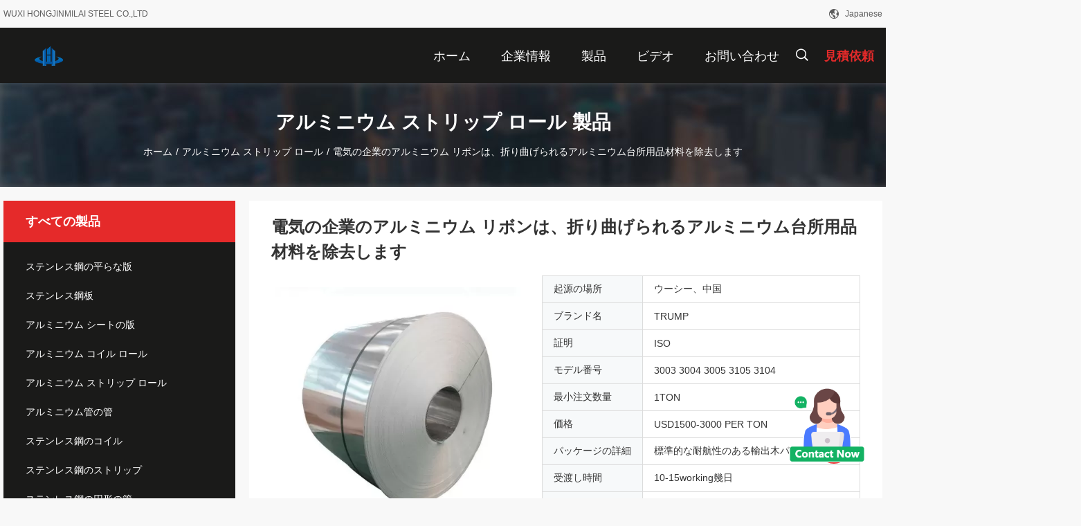

--- FILE ---
content_type: text/html
request_url: https://japanese.stainlesssteelflatplate.com/sale-12952963-electricity-industry-aluminum-ribbon-bendable-aluminum-strips-kitchenware-material.html
body_size: 29861
content:

<!DOCTYPE html>
<html >
<head>
	<meta charset="utf-8">
	<meta http-equiv="X-UA-Compatible" content="IE=edge">
	<meta name="viewport" content="width=device-width, initial-scale=1.0, maximum-scale=5.1, minimum-scale=1">
    <link rel="alternate" href="//m.japanese.stainlesssteelflatplate.com/sale-12952963-electricity-industry-aluminum-ribbon-bendable-aluminum-strips-kitchenware-material.html" media="only screen and (max-width: 640px)" />
<link hreflang="en" rel="alternate" href="https://www.stainlesssteelflatplate.com/sale-12952963-electricity-industry-aluminum-ribbon-bendable-aluminum-strips-kitchenware-material.html" />
<link hreflang="fr" rel="alternate" href="https://french.stainlesssteelflatplate.com/sale-12952963-electricity-industry-aluminum-ribbon-bendable-aluminum-strips-kitchenware-material.html" />
<link hreflang="de" rel="alternate" href="https://german.stainlesssteelflatplate.com/sale-12952963-electricity-industry-aluminum-ribbon-bendable-aluminum-strips-kitchenware-material.html" />
<link hreflang="it" rel="alternate" href="https://italian.stainlesssteelflatplate.com/sale-12952963-electricity-industry-aluminum-ribbon-bendable-aluminum-strips-kitchenware-material.html" />
<link hreflang="ru" rel="alternate" href="https://russian.stainlesssteelflatplate.com/sale-12952963-electricity-industry-aluminum-ribbon-bendable-aluminum-strips-kitchenware-material.html" />
<link hreflang="es" rel="alternate" href="https://spanish.stainlesssteelflatplate.com/sale-12952963-electricity-industry-aluminum-ribbon-bendable-aluminum-strips-kitchenware-material.html" />
<link hreflang="pt" rel="alternate" href="https://portuguese.stainlesssteelflatplate.com/sale-12952963-electricity-industry-aluminum-ribbon-bendable-aluminum-strips-kitchenware-material.html" />
<link hreflang="nl" rel="alternate" href="https://dutch.stainlesssteelflatplate.com/sale-12952963-electricity-industry-aluminum-ribbon-bendable-aluminum-strips-kitchenware-material.html" />
<link hreflang="el" rel="alternate" href="https://greek.stainlesssteelflatplate.com/sale-12952963-electricity-industry-aluminum-ribbon-bendable-aluminum-strips-kitchenware-material.html" />
<link hreflang="ko" rel="alternate" href="https://korean.stainlesssteelflatplate.com/sale-12952963-electricity-industry-aluminum-ribbon-bendable-aluminum-strips-kitchenware-material.html" />
<link hreflang="ar" rel="alternate" href="https://arabic.stainlesssteelflatplate.com/sale-12952963-electricity-industry-aluminum-ribbon-bendable-aluminum-strips-kitchenware-material.html" />
<link hreflang="hi" rel="alternate" href="https://hindi.stainlesssteelflatplate.com/sale-12952963-electricity-industry-aluminum-ribbon-bendable-aluminum-strips-kitchenware-material.html" />
<link hreflang="tr" rel="alternate" href="https://turkish.stainlesssteelflatplate.com/sale-12952963-electricity-industry-aluminum-ribbon-bendable-aluminum-strips-kitchenware-material.html" />
<link hreflang="id" rel="alternate" href="https://indonesian.stainlesssteelflatplate.com/sale-12952963-electricity-industry-aluminum-ribbon-bendable-aluminum-strips-kitchenware-material.html" />
<link hreflang="vi" rel="alternate" href="https://vietnamese.stainlesssteelflatplate.com/sale-12952963-electricity-industry-aluminum-ribbon-bendable-aluminum-strips-kitchenware-material.html" />
<link hreflang="th" rel="alternate" href="https://thai.stainlesssteelflatplate.com/sale-12952963-electricity-industry-aluminum-ribbon-bendable-aluminum-strips-kitchenware-material.html" />
<link hreflang="bn" rel="alternate" href="https://bengali.stainlesssteelflatplate.com/sale-12952963-electricity-industry-aluminum-ribbon-bendable-aluminum-strips-kitchenware-material.html" />
<link hreflang="fa" rel="alternate" href="https://persian.stainlesssteelflatplate.com/sale-12952963-electricity-industry-aluminum-ribbon-bendable-aluminum-strips-kitchenware-material.html" />
<link hreflang="pl" rel="alternate" href="https://polish.stainlesssteelflatplate.com/sale-12952963-electricity-industry-aluminum-ribbon-bendable-aluminum-strips-kitchenware-material.html" />
<style type="text/css">
/*<![CDATA[*/
.consent__cookie {position: fixed;top: 0;left: 0;width: 100%;height: 0%;z-index: 100000;}.consent__cookie_bg {position: fixed;top: 0;left: 0;width: 100%;height: 100%;background: #000;opacity: .6;display: none }.consent__cookie_rel {position: fixed;bottom:0;left: 0;width: 100%;background: #fff;display: -webkit-box;display: -ms-flexbox;display: flex;flex-wrap: wrap;padding: 24px 80px;-webkit-box-sizing: border-box;box-sizing: border-box;-webkit-box-pack: justify;-ms-flex-pack: justify;justify-content: space-between;-webkit-transition: all ease-in-out .3s;transition: all ease-in-out .3s }.consent__close {position: absolute;top: 20px;right: 20px;cursor: pointer }.consent__close svg {fill: #777 }.consent__close:hover svg {fill: #000 }.consent__cookie_box {flex: 1;word-break: break-word;}.consent__warm {color: #777;font-size: 16px;margin-bottom: 12px;line-height: 19px }.consent__title {color: #333;font-size: 20px;font-weight: 600;margin-bottom: 12px;line-height: 23px }.consent__itxt {color: #333;font-size: 14px;margin-bottom: 12px;display: -webkit-box;display: -ms-flexbox;display: flex;-webkit-box-align: center;-ms-flex-align: center;align-items: center }.consent__itxt i {display: -webkit-inline-box;display: -ms-inline-flexbox;display: inline-flex;width: 28px;height: 28px;border-radius: 50%;background: #e0f9e9;margin-right: 8px;-webkit-box-align: center;-ms-flex-align: center;align-items: center;-webkit-box-pack: center;-ms-flex-pack: center;justify-content: center }.consent__itxt svg {fill: #3ca860 }.consent__txt {color: #a6a6a6;font-size: 14px;margin-bottom: 8px;line-height: 17px }.consent__btns {display: -webkit-box;display: -ms-flexbox;display: flex;-webkit-box-orient: vertical;-webkit-box-direction: normal;-ms-flex-direction: column;flex-direction: column;-webkit-box-pack: center;-ms-flex-pack: center;justify-content: center;flex-shrink: 0;}.consent__btn {width: 280px;height: 40px;line-height: 40px;text-align: center;background: #3ca860;color: #fff;border-radius: 4px;margin: 8px 0;-webkit-box-sizing: border-box;box-sizing: border-box;cursor: pointer }.consent__btn:hover {background: #00823b }.consent__btn.empty {color: #3ca860;border: 1px solid #3ca860;background: #fff }.consent__btn.empty:hover {background: #3ca860;color: #fff }.open .consent__cookie_bg {display: block }.open .consent__cookie_rel {bottom: 0 }@media (max-width: 760px) {.consent__btns {width: 100%;align-items: center;}.consent__cookie_rel {padding: 20px 24px }}.consent__cookie.open {display: block;}.consent__cookie {display: none;}
/*]]>*/
</style>
<script type="text/javascript">
/*<![CDATA[*/
window.isvideotpl = 0;window.detailurl = '';
var colorUrl = '';var isShowGuide = 0;var showGuideColor = 0;

var cta_cid = 48539;
var use_defaulProductInfo = 1;
var cta_pid = 12952963;
var test_company = 0;
var company_type = 0;
var cta_equipment = 'pc'; var setcookie = 'setwebimCookie(64826,12952963,0)'; var whatsapplink = "https://wa.me/8617706166315?text=Hi%2C+I%27m+interested+in+%E9%9B%BB%E6%B0%97%E3%81%AE%E4%BC%81%E6%A5%AD%E3%81%AE%E3%82%A2%E3%83%AB%E3%83%9F%E3%83%8B%E3%82%A6%E3%83%A0+%E3%83%AA%E3%83%9C%E3%83%B3%E3%81%AF%E3%80%81%E6%8A%98%E3%82%8A%E6%9B%B2%E3%81%92%E3%82%89%E3%82%8C%E3%82%8B%E3%82%A2%E3%83%AB%E3%83%9F%E3%83%8B%E3%82%A6%E3%83%A0%E5%8F%B0%E6%89%80%E7%94%A8%E5%93%81%E6%9D%90%E6%96%99%E3%82%92%E9%99%A4%E5%8E%BB%E3%81%97%E3%81%BE%E3%81%99."; 
  function insertMeta(){
    var str = '<meta name="apple-mobile-web-app-capable" content="yes" /><meta name="viewport" content="width=device-width, initial-scale=1, maximum-scale=1, minimum-scale=1, user-scalable=no" />';
    document.head.insertAdjacentHTML('beforeend',str);
}
 var element = document.querySelector('a.footer_webim_a[href="/webim/webim_tab.html"]');
if (element) {
  element.parentNode.removeChild(element);
}

var g_tp = '';
var colorUrl = '';
var query_string = ["Products","Detail"];
var customtplcolor = 99704;
/*]]>*/
</script>
<title>電気の企業のアルミニウム リボンは、折り曲げられるアルミニウム台所用品材料を除去します</title>
    <meta name="keywords" content="アルミニウム平らな在庫, 薄いアルミニウム ストリップ, アルミニウム ストリップ ロール" />
    <meta name="description" content="高品質 電気の企業のアルミニウム リボンは、折り曲げられるアルミニウム台所用品材料を除去します 中国から, 中国をリードする アルミニウム平らな在庫 製品, 厳格な品質管理で 薄いアルミニウム ストリップ 工場, 高品質を生み出す 薄いアルミニウム ストリップ 製品." />
    <meta property="og:type" content="site">
    <meta property="og:title" content="アルミニウム平らな在庫, 薄いアルミニウム ストリップ, アルミニウム ストリップ ロール" >
    <meta property="og:site_name" content="WUXI HONGJINMILAI STEEL CO.,LTD">
    <meta property="og:url" content="https://japanese.stainlesssteelflatplate.com/sale-12952963-electricity-industry-aluminum-ribbon-bendable-aluminum-strips-kitchenware-material.html">
    <meta property="og:image" content="https://japanese.stainlesssteelflatplate.com/logo.gif">
    <meta property="og:image:secure_url" content="https://japanese.stainlesssteelflatplate.com/logo.gif">
    <meta property="og:description" content="高品質 電気の企業のアルミニウム リボンは、折り曲げられるアルミニウム台所用品材料を除去します 中国から, 中国をリードする アルミニウム平らな在庫 製品, 厳格な品質管理で 薄いアルミニウム ストリップ 工場, 高品質を生み出す 薄いアルミニウム ストリップ 製品." />
				<link rel='preload'
					  href=/photo/stainlesssteelflatplate/sitetpl/style/common.css?ver=1701229879 as='style'><link type='text/css' rel='stylesheet'
					  href=/photo/stainlesssteelflatplate/sitetpl/style/common.css?ver=1701229879 media='all'><script type="application/ld+json">[{"@context":"https:\/\/schema.org","@type":"Organization","name":false,"description":"\u9ad8\u54c1\u8cea \u96fb\u6c17\u306e\u4f01\u696d\u306e\u30a2\u30eb\u30df\u30cb\u30a6\u30e0 \u30ea\u30dc\u30f3\u306f\u3001\u6298\u308a\u66f2\u3052\u3089\u308c\u308b\u30a2\u30eb\u30df\u30cb\u30a6\u30e0\u53f0\u6240\u7528\u54c1\u6750\u6599\u3092\u9664\u53bb\u3057\u307e\u3059 \u4e2d\u56fd\u304b\u3089, \u4e2d\u56fd\u3092\u30ea\u30fc\u30c9\u3059\u308b \u30a2\u30eb\u30df\u30cb\u30a6\u30e0\u5e73\u3089\u306a\u5728\u5eab \u88fd\u54c1, \u53b3\u683c\u306a\u54c1\u8cea\u7ba1\u7406\u3067 \u8584\u3044\u30a2\u30eb\u30df\u30cb\u30a6\u30e0 \u30b9\u30c8\u30ea\u30c3\u30d7 \u5de5\u5834, \u9ad8\u54c1\u8cea\u3092\u751f\u307f\u51fa\u3059 \u8584\u3044\u30a2\u30eb\u30df\u30cb\u30a6\u30e0 \u30b9\u30c8\u30ea\u30c3\u30d7 \u88fd\u54c1.","url":"https:\/\/www.stainlesssteelflatplate.com\/sale-12952963-electricity-industry-aluminum-ribbon-bendable-aluminum-strips-kitchenware-material.html","logo":"\/logo.gif","address":{"@type":"PostalAddress","addressLocality":"China","addressRegion":"CN","postalCode":"999001","streetAddress":"\u4e2d\u56fd\u6c5f\u8607\u7701\u7121\u932b\u5e02\u826f\u897f\u533a\u5f37\u6fb3\u8def168\u53f7"},"email":"jenny@hgmlsteel.com","image":"\/photo\/cl29649315-wuxi_hongjinmilai_steel_co_ltd.jpg","telephone":"86--17706166315"},{"@context":"https:\/\/schema.org","@type":"BreadcrumbList","itemListElement":[{"@type":"ListItem","position":2,"name":"\u30a2\u30eb\u30df\u30cb\u30a6\u30e0 \u30b9\u30c8\u30ea\u30c3\u30d7 \u30ed\u30fc\u30eb","item":"https:\/\/japanese.stainlesssteelflatplate.com\/supplier-403386-aluminum-strip-roll"},{"@type":"ListItem","position":3,"name":"\u96fb\u6c17\u306e\u4f01\u696d\u306e\u30a2\u30eb\u30df\u30cb\u30a6\u30e0 \u30ea\u30dc\u30f3\u306f\u3001\u6298\u308a\u66f2\u3052\u3089\u308c\u308b\u30a2\u30eb\u30df\u30cb\u30a6\u30e0\u53f0\u6240\u7528\u54c1\u6750\u6599\u3092\u9664\u53bb\u3057\u307e\u3059","item":"https:\/\/japanese.stainlesssteelflatplate.com\/sale-12952963-electricity-industry-aluminum-ribbon-bendable-aluminum-strips-kitchenware-material.html"},{"@type":"ListItem","position":1,"name":"\u30db\u30fc\u30e0","item":"https:\/\/japanese.stainlesssteelflatplate.com\/index.html"}]},{"@context":"http:\/\/schema.org\/","@type":"Product","category":"\u30a2\u30eb\u30df\u30cb\u30a6\u30e0 \u30b9\u30c8\u30ea\u30c3\u30d7 \u30ed\u30fc\u30eb","name":"\u96fb\u6c17\u306e\u4f01\u696d\u306e\u30a2\u30eb\u30df\u30cb\u30a6\u30e0 \u30ea\u30dc\u30f3\u306f\u3001\u6298\u308a\u66f2\u3052\u3089\u308c\u308b\u30a2\u30eb\u30df\u30cb\u30a6\u30e0\u53f0\u6240\u7528\u54c1\u6750\u6599\u3092\u9664\u53bb\u3057\u307e\u3059","url":"\/sale-12952963-electricity-industry-aluminum-ribbon-bendable-aluminum-strips-kitchenware-material.html","image":["\/photo\/pl29981111-electricity_industry_aluminum_ribbon_bendable_aluminum_strips_kitchenware_material.jpg","\/photo\/pl29981116-electricity_industry_aluminum_ribbon_bendable_aluminum_strips_kitchenware_material.jpg","\/photo\/pl29981131-electricity_industry_aluminum_ribbon_bendable_aluminum_strips_kitchenware_material.jpg"],"description":"\u9ad8\u54c1\u8cea \u96fb\u6c17\u306e\u4f01\u696d\u306e\u30a2\u30eb\u30df\u30cb\u30a6\u30e0 \u30ea\u30dc\u30f3\u306f\u3001\u6298\u308a\u66f2\u3052\u3089\u308c\u308b\u30a2\u30eb\u30df\u30cb\u30a6\u30e0\u53f0\u6240\u7528\u54c1\u6750\u6599\u3092\u9664\u53bb\u3057\u307e\u3059 \u4e2d\u56fd\u304b\u3089, \u4e2d\u56fd\u3092\u30ea\u30fc\u30c9\u3059\u308b \u30a2\u30eb\u30df\u30cb\u30a6\u30e0\u5e73\u3089\u306a\u5728\u5eab \u88fd\u54c1, \u53b3\u683c\u306a\u54c1\u8cea\u7ba1\u7406\u3067 \u8584\u3044\u30a2\u30eb\u30df\u30cb\u30a6\u30e0 \u30b9\u30c8\u30ea\u30c3\u30d7 \u5de5\u5834, \u9ad8\u54c1\u8cea\u3092\u751f\u307f\u51fa\u3059 \u8584\u3044\u30a2\u30eb\u30df\u30cb\u30a6\u30e0 \u30b9\u30c8\u30ea\u30c3\u30d7 \u88fd\u54c1.","brand":{"@type":"Brand","name":"TRUMP"},"sku":"3003 3004 3005 3105 3104","model":"3003 3004 3005 3105 3104","manufacturer":{"@type":"Organization","legalName":"WUXI HONGJINMILAI STEEL CO.,LTD","address":{"@type":"PostalAddress","addressCountry":"China","addressLocality":"\u4e2d\u56fd\u6c5f\u8607\u7701\u7121\u932b\u5e02\u826f\u897f\u533a\u5f37\u6fb3\u8def168\u53f7"}},"review":{"@type":"Review","reviewRating":{"@type":"Rating","ratingValue":5},"author":{"@type":"Person","name":"Ms. lisa"}},"aggregateRating":{"@type":"aggregateRating","ratingValue":4.5999999999999996447286321199499070644378662109375,"reviewCount":171,"name":"Overall Rating"},"offers":[{"@type":"Offer","priceCurrency":"USD","url":"\/sale-12952963-electricity-industry-aluminum-ribbon-bendable-aluminum-strips-kitchenware-material.html","priceValidUntil":"2024-09-20","itemCondition":"https:\/\/schema.org\/UsedCondition","availability":"https:\/\/schema.org\/InStock","offerCount":1,"price":"1500"},{"@type":"AggregateOffer","offerCount":"1","highPrice":"Negotiable","lowPrice":"0.01","priceCurrency":"1"}]}]</script></head>
<body>
<img src="/logo.gif" style="display:none"/>
    <div id="floatAd" style="z-index: 110000;position:absolute;right:30px;bottom:60px;height:100px !important;display: block;">
        <img style="width: 110px;cursor: pointer;" alt='メッセージを送る' data-point="cta_window" data-inlet="float" data-onclick="" onclick="getGuideCustomDialog()" src="/images/floatimage_all.gif"/>
    </div>
<a style="display: none!important;" title="WUXI HONGJINMILAI STEEL CO.,LTD" class="float-inquiry" href="/contactnow.html" onclick='setinquiryCookie("{\"showproduct\":1,\"pid\":\"12952963\",\"name\":\"\\u96fb\\u6c17\\u306e\\u4f01\\u696d\\u306e\\u30a2\\u30eb\\u30df\\u30cb\\u30a6\\u30e0 \\u30ea\\u30dc\\u30f3\\u306f\\u3001\\u6298\\u308a\\u66f2\\u3052\\u3089\\u308c\\u308b\\u30a2\\u30eb\\u30df\\u30cb\\u30a6\\u30e0\\u53f0\\u6240\\u7528\\u54c1\\u6750\\u6599\\u3092\\u9664\\u53bb\\u3057\\u307e\\u3059\",\"source_url\":\"\\/sale-12952963-.html\",\"picurl\":\"\\/photo\\/pd29981111-electricity_industry_aluminum_ribbon_bendable_aluminum_strips_kitchenware_material.jpg\",\"propertyDetail\":[[\"\\u5408\\u91d1\",\"3003 3004 3005 3105 3104\"],[\"\\u6c17\\u6027\",\"O-H112\"],[\"\\u539a\\u3055\",\"0.1-15mm\"],[\"\\u5e45\",\"100-2800mm\"]],\"company_name\":null,\"picurl_c\":\"\\/photo\\/pc29981111-electricity_industry_aluminum_ribbon_bendable_aluminum_strips_kitchenware_material.jpg\",\"price\":\"USD1500-3000 PER TON\",\"username\":\"lisa\",\"viewTime\":\"\\u6700\\u7d42\\u30ed\\u30b0\\u30a4\\u30f3 : 4 \\u6642\\u9593 34 \\u5206\\u524d \\u524d\",\"subject\":\"\\u3053\\u3068\\u304c\\u3067\\u304d\\u307e\\u3059\\u304c\\u4f9b\\u7d66\\u96fb\\u6c17\\u306e\\u4f01\\u696d\\u306e\\u30a2\\u30eb\\u30df\\u30cb\\u30a6\\u30e0 \\u30ea\\u30dc\\u30f3\\u306f\\u3001\\u6298\\u308a\\u66f2\\u3052\\u3089\\u308c\\u308b\\u30a2\\u30eb\\u30df\\u30cb\\u30a6\\u30e0\\u53f0\\u6240\\u7528\\u54c1\\u6750\\u6599\\u3092\\u9664\\u53bb\\u3057\\u307e\\u3059\\u79c1\\u305f\\u3061\\u306e\\u305f\\u3081\",\"countrycode\":\"CN\"}");'></a>
<script>
    function getCookie(name) {
        var arr = document.cookie.match(new RegExp("(^| )" + name + "=([^;]*)(;|$)"));
        if (arr != null) {
            return unescape(arr[2]);
        }
        return null;
    }
    var is_new_mjy = '0';
    if (is_new_mjy==1 && isMobileDevice() && getCookie('webim_login_name') && getCookie('webim_buyer_id') && getCookie('webim_48539_seller_id')) {
        document.getElementById("floatAd").style.display = "none";
    }
    // 检测是否是移动端访问
    function isMobileDevice() {
        return /Android|webOS|iPhone|iPad|iPod|BlackBerry|IEMobile|Opera Mini/i.test(navigator.userAgent);
    }

</script>
<script>
var originProductInfo = '';
var originProductInfo = {"showproduct":1,"pid":"12952963","name":"\u96fb\u6c17\u306e\u4f01\u696d\u306e\u30a2\u30eb\u30df\u30cb\u30a6\u30e0 \u30ea\u30dc\u30f3\u306f\u3001\u6298\u308a\u66f2\u3052\u3089\u308c\u308b\u30a2\u30eb\u30df\u30cb\u30a6\u30e0\u53f0\u6240\u7528\u54c1\u6750\u6599\u3092\u9664\u53bb\u3057\u307e\u3059","source_url":"\/sale-12952963-.html","picurl":"\/photo\/pd29981111-electricity_industry_aluminum_ribbon_bendable_aluminum_strips_kitchenware_material.jpg","propertyDetail":[["\u5408\u91d1","3003 3004 3005 3105 3104"],["\u6c17\u6027","O-H112"],["\u539a\u3055","0.1-15mm"],["\u5e45","100-2800mm"]],"company_name":null,"picurl_c":"\/photo\/pc29981111-electricity_industry_aluminum_ribbon_bendable_aluminum_strips_kitchenware_material.jpg","price":"USD1500-3000 PER TON","username":"lisa","viewTime":"\u6700\u7d42\u30ed\u30b0\u30a4\u30f3 : 9 \u6642\u9593 34 \u5206\u524d \u524d","subject":"\u3042\u306a\u305f\u306e\u6700\u3082\u3088\u3044\u4fa1\u683c\u3067\u3059\u96fb\u6c17\u306e\u4f01\u696d\u306e\u30a2\u30eb\u30df\u30cb\u30a6\u30e0 \u30ea\u30dc\u30f3\u306f\u3001\u6298\u308a\u66f2\u3052\u3089\u308c\u308b\u30a2\u30eb\u30df\u30cb\u30a6\u30e0\u53f0\u6240\u7528\u54c1\u6750\u6599\u3092\u9664\u53bb\u3057\u307e\u3059","countrycode":"CN"};
var save_url = "/contactsave.html";
var update_url = "/updateinquiry.html";
var productInfo = {};
var defaulProductInfo = {};
var myDate = new Date();
var curDate = myDate.getFullYear()+'-'+(parseInt(myDate.getMonth())+1)+'-'+myDate.getDate();
var message = '';
var default_pop = 1;
var leaveMessageDialog = document.getElementsByClassName('leave-message-dialog')[0]; // 获取弹层
var _$$ = function (dom) {
    return document.querySelectorAll(dom);
};
resInfo = originProductInfo;
defaulProductInfo.pid = resInfo['pid'];
defaulProductInfo.productName = resInfo['name'];
defaulProductInfo.productInfo = resInfo['propertyDetail'];
defaulProductInfo.productImg = resInfo['picurl_c'];
defaulProductInfo.subject = resInfo['subject'];
defaulProductInfo.productImgAlt = resInfo['name'];
var inquirypopup_tmp = 1;
var message = '親愛な、'+'\r\n'+"に興味があります"+' '+trim(resInfo['name'])+", タイプ、サイズ、MOQ、素材などの詳細を送っていただけませんか。"+'\r\n'+"ありがとう！"+'\r\n'+"お返事を待って。";
var message_1 = '親愛な、'+'\r\n'+"に興味があります"+' '+trim(resInfo['name'])+", タイプ、サイズ、MOQ、素材などの詳細を送っていただけませんか。"+'\r\n'+"ありがとう！"+'\r\n'+"お返事を待って。";
var message_2 = 'こんにちは、'+'\r\n'+"を探しています"+' '+trim(resInfo['name'])+", 価格、仕様、写真を送ってください。"+'\r\n'+"迅速な対応をお願いいたします。"+'\r\n'+"詳細については、お気軽にお問い合わせください。"+'\r\n'+"どうもありがとう。";
var message_3 = 'こんにちは、'+'\r\n'+trim(resInfo['name'])+' '+"私の期待に応えます。"+'\r\n'+"最安値とその他の製品情報を教えてください。"+'\r\n'+"私のメールで私に連絡してください。"+'\r\n'+"どうもありがとう。";

var message_4 = '親愛な、'+'\r\n'+"あなたのFOB価格はいくらですか"+' '+trim(resInfo['name'])+'?'+'\r\n'+"最も近いポート名はどれですか？"+'\r\n'+"できるだけ早く返信してください。詳細情報を共有することをお勧めします。"+'\r\n'+"よろしく！";
var message_5 = 'こんにちは、'+'\r\n'+"私はあなたにとても興味があります"+' '+trim(resInfo['name'])+'.'+'\r\n'+"商品詳細を送ってください。"+'\r\n'+"迅速な返信をお待ちしております。"+'\r\n'+"お気軽にメールでご連絡ください。"+'\r\n'+"よろしく！";

var message_6 = '親愛な、'+'\r\n'+"あなたの情報を教えてください"+' '+trim(resInfo['name'])+", タイプ、サイズ、素材、そしてもちろん最高の価格など。"+'\r\n'+"迅速な返信をお待ちしております。"+'\r\n'+"ありがとう!";
var message_7 = '親愛な、'+'\r\n'+"供給できますか"+' '+trim(resInfo['name'])+" わたしたちのため？"+'\r\n'+"まず、価格表といくつかの製品の詳細が必要です。"+'\r\n'+"早急にご返信をお待ちしております。"+'\r\n'+"どうもありがとうございました。";
var message_8 = 'こんにちは、'+'\r\n'+"を探しています"+' '+trim(resInfo['name'])+", より詳細な製品情報を教えてください。"+'\r\n'+"私はあなたの返事を楽しみにしています。"+'\r\n'+"ありがとう!";
var message_9 = 'こんにちは、'+'\r\n'+"きみの"+' '+trim(resInfo['name'])+" 私の要件を非常によく満たしています。"+'\r\n'+"価格、仕様を送ってください、同様のモデルでOKです。"+'\r\n'+"お気軽にご相談ください。"+'\r\n'+"ありがとう！";
var message_10 = '親愛な、'+'\r\n'+"の詳細と見積もりについてもっと知りたい"+' '+trim(resInfo['name'])+'.'+'\r\n'+"自由に連絡してください。"+'\r\n'+"よろしく！";

var r = getRandom(1,10);

defaulProductInfo.message = eval("message_"+r);

var mytAjax = {

    post: function(url, data, fn) {
        var xhr = new XMLHttpRequest();
        xhr.open("POST", url, true);
        xhr.setRequestHeader("Content-Type", "application/x-www-form-urlencoded;charset=UTF-8");
        xhr.setRequestHeader("X-Requested-With", "XMLHttpRequest");
        xhr.setRequestHeader('Content-Type','text/plain;charset=UTF-8');
        xhr.onreadystatechange = function() {
            if(xhr.readyState == 4 && (xhr.status == 200 || xhr.status == 304)) {
                fn.call(this, xhr.responseText);
            }
        };
        xhr.send(data);
    },

    postform: function(url, data, fn) {
        var xhr = new XMLHttpRequest();
        xhr.open("POST", url, true);
        xhr.setRequestHeader("X-Requested-With", "XMLHttpRequest");
        xhr.onreadystatechange = function() {
            if(xhr.readyState == 4 && (xhr.status == 200 || xhr.status == 304)) {
                fn.call(this, xhr.responseText);
            }
        };
        xhr.send(data);
    }
};
window.onload = function(){
    leaveMessageDialog = document.getElementsByClassName('leave-message-dialog')[0];
    if (window.localStorage.recordDialogStatus=='undefined' || (window.localStorage.recordDialogStatus!='undefined' && window.localStorage.recordDialogStatus != curDate)) {
        setTimeout(function(){
            if(parseInt(inquirypopup_tmp%10) == 1){
                creatDialog(defaulProductInfo, 1);
            }
        }, 6000);
    }
};
function trim(str)
{
    str = str.replace(/(^\s*)/g,"");
    return str.replace(/(\s*$)/g,"");
};
function getRandom(m,n){
    var num = Math.floor(Math.random()*(m - n) + n);
    return num;
};
function strBtn(param) {

    var starattextarea = document.getElementById("textareamessage").value.length;
    var email = document.getElementById("startEmail").value;

    var default_tip = document.querySelectorAll(".watermark_container").length;
    if (20 < starattextarea && starattextarea < 3000) {
        if(default_tip>0){
            document.getElementById("textareamessage1").parentNode.parentNode.nextElementSibling.style.display = "none";
        }else{
            document.getElementById("textareamessage1").parentNode.nextElementSibling.style.display = "none";
        }

    } else {
        if(default_tip>0){
            document.getElementById("textareamessage1").parentNode.parentNode.nextElementSibling.style.display = "block";
        }else{
            document.getElementById("textareamessage1").parentNode.nextElementSibling.style.display = "block";
        }

        return;
    }

    // var re = /^([a-zA-Z0-9_-])+@([a-zA-Z0-9_-])+\.([a-zA-Z0-9_-])+/i;/*邮箱不区分大小写*/
    var re = /^[a-zA-Z0-9][\w-]*(\.?[\w-]+)*@[a-zA-Z0-9-]+(\.[a-zA-Z0-9]+)+$/i;
    if (!re.test(email)) {
        document.getElementById("startEmail").nextElementSibling.style.display = "block";
        return;
    } else {
        document.getElementById("startEmail").nextElementSibling.style.display = "none";
    }

    var subject = document.getElementById("pop_subject").value;
    var pid = document.getElementById("pop_pid").value;
    var message = document.getElementById("textareamessage").value;
    var sender_email = document.getElementById("startEmail").value;
    var tel = '';
    if (document.getElementById("tel0") != undefined && document.getElementById("tel0") != '')
        tel = document.getElementById("tel0").value;
    var form_serialize = '&tel='+tel;

    form_serialize = form_serialize.replace(/\+/g, "%2B");
    mytAjax.post(save_url,"pid="+pid+"&subject="+subject+"&email="+sender_email+"&message="+(message)+form_serialize,function(res){
        var mes = JSON.parse(res);
        if(mes.status == 200){
            var iid = mes.iid;
            document.getElementById("pop_iid").value = iid;
            document.getElementById("pop_uuid").value = mes.uuid;

            if(typeof gtag_report_conversion === "function"){
                gtag_report_conversion();//执行统计js代码
            }
            if(typeof fbq === "function"){
                fbq('track','Purchase');//执行统计js代码
            }
        }
    });
    for (var index = 0; index < document.querySelectorAll(".dialog-content-pql").length; index++) {
        document.querySelectorAll(".dialog-content-pql")[index].style.display = "none";
    };
    $('#idphonepql').val(tel);
    document.getElementById("dialog-content-pql-id").style.display = "block";
    ;
};
function twoBtnOk(param) {

    var selectgender = document.getElementById("Mr").innerHTML;
    var iid = document.getElementById("pop_iid").value;
    var sendername = document.getElementById("idnamepql").value;
    var senderphone = document.getElementById("idphonepql").value;
    var sendercname = document.getElementById("idcompanypql").value;
    var uuid = document.getElementById("pop_uuid").value;
    var gender = 2;
    if(selectgender == 'Mr.') gender = 0;
    if(selectgender == 'Mrs.') gender = 1;
    var pid = document.getElementById("pop_pid").value;
    var form_serialize = '';

        form_serialize = form_serialize.replace(/\+/g, "%2B");

    mytAjax.post(update_url,"iid="+iid+"&gender="+gender+"&uuid="+uuid+"&name="+(sendername)+"&tel="+(senderphone)+"&company="+(sendercname)+form_serialize,function(res){});

    for (var index = 0; index < document.querySelectorAll(".dialog-content-pql").length; index++) {
        document.querySelectorAll(".dialog-content-pql")[index].style.display = "none";
    };
    document.getElementById("dialog-content-pql-ok").style.display = "block";

};
function toCheckMust(name) {
    $('#'+name+'error').hide();
}
function handClidk(param) {
    var starattextarea = document.getElementById("textareamessage1").value.length;
    var email = document.getElementById("startEmail1").value;
    var default_tip = document.querySelectorAll(".watermark_container").length;
    if (20 < starattextarea && starattextarea < 3000) {
        if(default_tip>0){
            document.getElementById("textareamessage1").parentNode.parentNode.nextElementSibling.style.display = "none";
        }else{
            document.getElementById("textareamessage1").parentNode.nextElementSibling.style.display = "none";
        }

    } else {
        if(default_tip>0){
            document.getElementById("textareamessage1").parentNode.parentNode.nextElementSibling.style.display = "block";
        }else{
            document.getElementById("textareamessage1").parentNode.nextElementSibling.style.display = "block";
        }

        return;
    }

    // var re = /^([a-zA-Z0-9_-])+@([a-zA-Z0-9_-])+\.([a-zA-Z0-9_-])+/i;
    var re = /^[a-zA-Z0-9][\w-]*(\.?[\w-]+)*@[a-zA-Z0-9-]+(\.[a-zA-Z0-9]+)+$/i;
    if (!re.test(email)) {
        document.getElementById("startEmail1").nextElementSibling.style.display = "block";
        return;
    } else {
        document.getElementById("startEmail1").nextElementSibling.style.display = "none";
    }

    var subject = document.getElementById("pop_subject").value;
    var pid = document.getElementById("pop_pid").value;
    var message = document.getElementById("textareamessage1").value;
    var sender_email = document.getElementById("startEmail1").value;
    var form_serialize = tel = '';
    if (document.getElementById("tel1") != undefined && document.getElementById("tel1") != '')
        tel = document.getElementById("tel1").value;
        mytAjax.post(save_url,"email="+sender_email+"&tel="+tel+"&pid="+pid+"&message="+message+"&subject="+subject+form_serialize,function(res){

        var mes = JSON.parse(res);
        if(mes.status == 200){
            var iid = mes.iid;
            document.getElementById("pop_iid").value = iid;
            document.getElementById("pop_uuid").value = mes.uuid;
            if(typeof gtag_report_conversion === "function"){
                gtag_report_conversion();//执行统计js代码
            }
        }

    });
    for (var index = 0; index < document.querySelectorAll(".dialog-content-pql").length; index++) {
        document.querySelectorAll(".dialog-content-pql")[index].style.display = "none";
    };
    $('#idphonepql').val(tel);
    document.getElementById("dialog-content-pql-id").style.display = "block";

};
window.addEventListener('load', function () {
    $('.checkbox-wrap label').each(function(){
        if($(this).find('input').prop('checked')){
            $(this).addClass('on')
        }else {
            $(this).removeClass('on')
        }
    })
    $(document).on('click', '.checkbox-wrap label' , function(ev){
        if (ev.target.tagName.toUpperCase() != 'INPUT') {
            $(this).toggleClass('on')
        }
    })
})

function hand_video(pdata) {
    data = JSON.parse(pdata);
    productInfo.productName = data.productName;
    productInfo.productInfo = data.productInfo;
    productInfo.productImg = data.productImg;
    productInfo.subject = data.subject;

    var message = '親愛な、'+'\r\n'+"に興味があります"+' '+trim(data.productName)+", タイプ、サイズ、数量、素材などの詳細を送っていただけませんか。"+'\r\n'+"ありがとう！"+'\r\n'+"お返事を待って。";

    var message = '親愛な、'+'\r\n'+"に興味があります"+' '+trim(data.productName)+", タイプ、サイズ、MOQ、素材などの詳細を送っていただけませんか。"+'\r\n'+"ありがとう！"+'\r\n'+"お返事を待って。";
    var message_1 = '親愛な、'+'\r\n'+"に興味があります"+' '+trim(data.productName)+", タイプ、サイズ、MOQ、素材などの詳細を送っていただけませんか。"+'\r\n'+"ありがとう！"+'\r\n'+"お返事を待って。";
    var message_2 = 'こんにちは、'+'\r\n'+"を探しています"+' '+trim(data.productName)+", 価格、仕様、写真を送ってください。"+'\r\n'+"迅速な対応をお願いいたします。"+'\r\n'+"詳細については、お気軽にお問い合わせください。"+'\r\n'+"どうもありがとう。";
    var message_3 = 'こんにちは、'+'\r\n'+trim(data.productName)+' '+"私の期待に応えます。"+'\r\n'+"最安値とその他の製品情報を教えてください。"+'\r\n'+"私のメールで私に連絡してください。"+'\r\n'+"どうもありがとう。";

    var message_4 = '親愛な、'+'\r\n'+"あなたのFOB価格はいくらですか"+' '+trim(data.productName)+'?'+'\r\n'+"最も近いポート名はどれですか？"+'\r\n'+"できるだけ早く返信してください。詳細情報を共有することをお勧めします。"+'\r\n'+"よろしく！";
    var message_5 = 'こんにちは、'+'\r\n'+"私はあなたにとても興味があります"+' '+trim(data.productName)+'.'+'\r\n'+"商品詳細を送ってください。"+'\r\n'+"迅速な返信をお待ちしております。"+'\r\n'+"お気軽にメールでご連絡ください。"+'\r\n'+"よろしく！";

    var message_6 = '親愛な、'+'\r\n'+"あなたの情報を教えてください"+' '+trim(data.productName)+", タイプ、サイズ、素材、そしてもちろん最高の価格など。"+'\r\n'+"迅速な返信をお待ちしております。"+'\r\n'+"ありがとう!";
    var message_7 = '親愛な、'+'\r\n'+"供給できますか"+' '+trim(data.productName)+" わたしたちのため？"+'\r\n'+"まず、価格表といくつかの製品の詳細が必要です。"+'\r\n'+"早急にご返信をお待ちしております。"+'\r\n'+"どうもありがとうございました。";
    var message_8 = 'こんにちは、'+'\r\n'+"を探しています"+' '+trim(data.productName)+", より詳細な製品情報を教えてください。"+'\r\n'+"私はあなたの返事を楽しみにしています。"+'\r\n'+"ありがとう!";
    var message_9 = 'こんにちは、'+'\r\n'+"きみの"+' '+trim(data.productName)+" 私の要件を非常によく満たしています。"+'\r\n'+"価格、仕様を送ってください、同様のモデルでOKです。"+'\r\n'+"お気軽にご相談ください。"+'\r\n'+"ありがとう！";
    var message_10 = '親愛な、'+'\r\n'+"の詳細と見積もりについてもっと知りたい"+' '+trim(data.productName)+'.'+'\r\n'+"自由に連絡してください。"+'\r\n'+"よろしく！";

    var r = getRandom(1,10);

    productInfo.message = eval("message_"+r);
    if(parseInt(inquirypopup_tmp/10) == 1){
        productInfo.message = "";
    }
    productInfo.pid = data.pid;
    creatDialog(productInfo, 2);
};

function handDialog(pdata) {
    data = JSON.parse(pdata);
    productInfo.productName = data.productName;
    productInfo.productInfo = data.productInfo;
    productInfo.productImg = data.productImg;
    productInfo.subject = data.subject;

    var message = '親愛な、'+'\r\n'+"に興味があります"+' '+trim(data.productName)+", タイプ、サイズ、数量、素材などの詳細を送っていただけませんか。"+'\r\n'+"ありがとう！"+'\r\n'+"お返事を待って。";

    var message = '親愛な、'+'\r\n'+"に興味があります"+' '+trim(data.productName)+", タイプ、サイズ、MOQ、素材などの詳細を送っていただけませんか。"+'\r\n'+"ありがとう！"+'\r\n'+"お返事を待って。";
    var message_1 = '親愛な、'+'\r\n'+"に興味があります"+' '+trim(data.productName)+", タイプ、サイズ、MOQ、素材などの詳細を送っていただけませんか。"+'\r\n'+"ありがとう！"+'\r\n'+"お返事を待って。";
    var message_2 = 'こんにちは、'+'\r\n'+"を探しています"+' '+trim(data.productName)+", 価格、仕様、写真を送ってください。"+'\r\n'+"迅速な対応をお願いいたします。"+'\r\n'+"詳細については、お気軽にお問い合わせください。"+'\r\n'+"どうもありがとう。";
    var message_3 = 'こんにちは、'+'\r\n'+trim(data.productName)+' '+"私の期待に応えます。"+'\r\n'+"最安値とその他の製品情報を教えてください。"+'\r\n'+"私のメールで私に連絡してください。"+'\r\n'+"どうもありがとう。";

    var message_4 = '親愛な、'+'\r\n'+"あなたのFOB価格はいくらですか"+' '+trim(data.productName)+'?'+'\r\n'+"最も近いポート名はどれですか？"+'\r\n'+"できるだけ早く返信してください。詳細情報を共有することをお勧めします。"+'\r\n'+"よろしく！";
    var message_5 = 'こんにちは、'+'\r\n'+"私はあなたにとても興味があります"+' '+trim(data.productName)+'.'+'\r\n'+"商品詳細を送ってください。"+'\r\n'+"迅速な返信をお待ちしております。"+'\r\n'+"お気軽にメールでご連絡ください。"+'\r\n'+"よろしく！";

    var message_6 = '親愛な、'+'\r\n'+"あなたの情報を教えてください"+' '+trim(data.productName)+", タイプ、サイズ、素材、そしてもちろん最高の価格など。"+'\r\n'+"迅速な返信をお待ちしております。"+'\r\n'+"ありがとう!";
    var message_7 = '親愛な、'+'\r\n'+"供給できますか"+' '+trim(data.productName)+" わたしたちのため？"+'\r\n'+"まず、価格表といくつかの製品の詳細が必要です。"+'\r\n'+"早急にご返信をお待ちしております。"+'\r\n'+"どうもありがとうございました。";
    var message_8 = 'こんにちは、'+'\r\n'+"を探しています"+' '+trim(data.productName)+", より詳細な製品情報を教えてください。"+'\r\n'+"私はあなたの返事を楽しみにしています。"+'\r\n'+"ありがとう!";
    var message_9 = 'こんにちは、'+'\r\n'+"きみの"+' '+trim(data.productName)+" 私の要件を非常によく満たしています。"+'\r\n'+"価格、仕様を送ってください、同様のモデルでOKです。"+'\r\n'+"お気軽にご相談ください。"+'\r\n'+"ありがとう！";
    var message_10 = '親愛な、'+'\r\n'+"の詳細と見積もりについてもっと知りたい"+' '+trim(data.productName)+'.'+'\r\n'+"自由に連絡してください。"+'\r\n'+"よろしく！";

    var r = getRandom(1,10);

    productInfo.message = eval("message_"+r);
    if(parseInt(inquirypopup_tmp/10) == 1){
        productInfo.message = "";
    }
    productInfo.pid = data.pid;
    creatDialog(productInfo, 2);
};

function closepql(param) {

    leaveMessageDialog.style.display = 'none';
};

function closepql2(param) {

    for (var index = 0; index < document.querySelectorAll(".dialog-content-pql").length; index++) {
        document.querySelectorAll(".dialog-content-pql")[index].style.display = "none";
    };
    document.getElementById("dialog-content-pql-ok").style.display = "block";
};

function decodeHtmlEntities(str) {
    var tempElement = document.createElement('div');
    tempElement.innerHTML = str;
    return tempElement.textContent || tempElement.innerText || '';
}

function initProduct(productInfo,type){

    productInfo.productName = decodeHtmlEntities(productInfo.productName);
    productInfo.message = decodeHtmlEntities(productInfo.message);

    leaveMessageDialog = document.getElementsByClassName('leave-message-dialog')[0];
    leaveMessageDialog.style.display = "block";
    if(type == 3){
        var popinquiryemail = document.getElementById("popinquiryemail").value;
        _$$("#startEmail1")[0].value = popinquiryemail;
    }else{
        _$$("#startEmail1")[0].value = "";
    }
    _$$("#startEmail")[0].value = "";
    _$$("#idnamepql")[0].value = "";
    _$$("#idphonepql")[0].value = "";
    _$$("#idcompanypql")[0].value = "";

    _$$("#pop_pid")[0].value = productInfo.pid;
    _$$("#pop_subject")[0].value = productInfo.subject;
    
    if(parseInt(inquirypopup_tmp/10) == 1){
        productInfo.message = "";
    }

    _$$("#textareamessage1")[0].value = productInfo.message;
    _$$("#textareamessage")[0].value = productInfo.message;

    _$$("#dialog-content-pql-id .titlep")[0].innerHTML = productInfo.productName;
    _$$("#dialog-content-pql-id img")[0].setAttribute("src", productInfo.productImg);
    _$$("#dialog-content-pql-id img")[0].setAttribute("alt", productInfo.productImgAlt);

    _$$("#dialog-content-pql-id-hand img")[0].setAttribute("src", productInfo.productImg);
    _$$("#dialog-content-pql-id-hand img")[0].setAttribute("alt", productInfo.productImgAlt);
    _$$("#dialog-content-pql-id-hand .titlep")[0].innerHTML = productInfo.productName;

    if (productInfo.productInfo.length > 0) {
        var ul2, ul;
        ul = document.createElement("ul");
        for (var index = 0; index < productInfo.productInfo.length; index++) {
            var el = productInfo.productInfo[index];
            var li = document.createElement("li");
            var span1 = document.createElement("span");
            span1.innerHTML = el[0] + ":";
            var span2 = document.createElement("span");
            span2.innerHTML = el[1];
            li.appendChild(span1);
            li.appendChild(span2);
            ul.appendChild(li);

        }
        ul2 = ul.cloneNode(true);
        if (type === 1) {
            _$$("#dialog-content-pql-id .left")[0].replaceChild(ul, _$$("#dialog-content-pql-id .left ul")[0]);
        } else {
            _$$("#dialog-content-pql-id-hand .left")[0].replaceChild(ul2, _$$("#dialog-content-pql-id-hand .left ul")[0]);
            _$$("#dialog-content-pql-id .left")[0].replaceChild(ul, _$$("#dialog-content-pql-id .left ul")[0]);
        }
    };
    for (var index = 0; index < _$$("#dialog-content-pql-id .right ul li").length; index++) {
        _$$("#dialog-content-pql-id .right ul li")[index].addEventListener("click", function (params) {
            _$$("#dialog-content-pql-id .right #Mr")[0].innerHTML = this.innerHTML
        }, false)

    };

};
function closeInquiryCreateDialog() {
    document.getElementById("xuanpan_dialog_box_pql").style.display = "none";
};
function showInquiryCreateDialog() {
    document.getElementById("xuanpan_dialog_box_pql").style.display = "block";
};
function submitPopInquiry(){
    var message = document.getElementById("inquiry_message").value;
    var email = document.getElementById("inquiry_email").value;
    var subject = defaulProductInfo.subject;
    var pid = defaulProductInfo.pid;
    if (email === undefined) {
        showInquiryCreateDialog();
        document.getElementById("inquiry_email").style.border = "1px solid red";
        return false;
    };
    if (message === undefined) {
        showInquiryCreateDialog();
        document.getElementById("inquiry_message").style.border = "1px solid red";
        return false;
    };
    if (email.search(/^\w+((-\w+)|(\.\w+))*\@[A-Za-z0-9]+((\.|-)[A-Za-z0-9]+)*\.[A-Za-z0-9]+$/) == -1) {
        document.getElementById("inquiry_email").style.border= "1px solid red";
        showInquiryCreateDialog();
        return false;
    } else {
        document.getElementById("inquiry_email").style.border= "";
    };
    if (message.length < 20 || message.length >3000) {
        showInquiryCreateDialog();
        document.getElementById("inquiry_message").style.border = "1px solid red";
        return false;
    } else {
        document.getElementById("inquiry_message").style.border = "";
    };
    var tel = '';
    if (document.getElementById("tel") != undefined && document.getElementById("tel") != '')
        tel = document.getElementById("tel").value;

    mytAjax.post(save_url,"pid="+pid+"&subject="+subject+"&email="+email+"&message="+(message)+'&tel='+tel,function(res){
        var mes = JSON.parse(res);
        if(mes.status == 200){
            var iid = mes.iid;
            document.getElementById("pop_iid").value = iid;
            document.getElementById("pop_uuid").value = mes.uuid;

        }
    });
    initProduct(defaulProductInfo);
    for (var index = 0; index < document.querySelectorAll(".dialog-content-pql").length; index++) {
        document.querySelectorAll(".dialog-content-pql")[index].style.display = "none";
    };
    $('#idphonepql').val(tel);
    document.getElementById("dialog-content-pql-id").style.display = "block";

};

//带附件上传
function submitPopInquiryfile(email_id,message_id,check_sort,name_id,phone_id,company_id,attachments){

    if(typeof(check_sort) == 'undefined'){
        check_sort = 0;
    }
    var message = document.getElementById(message_id).value;
    var email = document.getElementById(email_id).value;
    var attachments = document.getElementById(attachments).value;
    if(typeof(name_id) !== 'undefined' && name_id != ""){
        var name  = document.getElementById(name_id).value;
    }
    if(typeof(phone_id) !== 'undefined' && phone_id != ""){
        var phone = document.getElementById(phone_id).value;
    }
    if(typeof(company_id) !== 'undefined' && company_id != ""){
        var company = document.getElementById(company_id).value;
    }
    var subject = defaulProductInfo.subject;
    var pid = defaulProductInfo.pid;

    if(check_sort == 0){
        if (email === undefined) {
            showInquiryCreateDialog();
            document.getElementById(email_id).style.border = "1px solid red";
            return false;
        };
        if (message === undefined) {
            showInquiryCreateDialog();
            document.getElementById(message_id).style.border = "1px solid red";
            return false;
        };

        if (email.search(/^\w+((-\w+)|(\.\w+))*\@[A-Za-z0-9]+((\.|-)[A-Za-z0-9]+)*\.[A-Za-z0-9]+$/) == -1) {
            document.getElementById(email_id).style.border= "1px solid red";
            showInquiryCreateDialog();
            return false;
        } else {
            document.getElementById(email_id).style.border= "";
        };
        if (message.length < 20 || message.length >3000) {
            showInquiryCreateDialog();
            document.getElementById(message_id).style.border = "1px solid red";
            return false;
        } else {
            document.getElementById(message_id).style.border = "";
        };
    }else{

        if (message === undefined) {
            showInquiryCreateDialog();
            document.getElementById(message_id).style.border = "1px solid red";
            return false;
        };

        if (email === undefined) {
            showInquiryCreateDialog();
            document.getElementById(email_id).style.border = "1px solid red";
            return false;
        };

        if (message.length < 20 || message.length >3000) {
            showInquiryCreateDialog();
            document.getElementById(message_id).style.border = "1px solid red";
            return false;
        } else {
            document.getElementById(message_id).style.border = "";
        };

        if (email.search(/^\w+((-\w+)|(\.\w+))*\@[A-Za-z0-9]+((\.|-)[A-Za-z0-9]+)*\.[A-Za-z0-9]+$/) == -1) {
            document.getElementById(email_id).style.border= "1px solid red";
            showInquiryCreateDialog();
            return false;
        } else {
            document.getElementById(email_id).style.border= "";
        };

    };

    mytAjax.post(save_url,"pid="+pid+"&subject="+subject+"&email="+email+"&message="+message+"&company="+company+"&attachments="+attachments,function(res){
        var mes = JSON.parse(res);
        if(mes.status == 200){
            var iid = mes.iid;
            document.getElementById("pop_iid").value = iid;
            document.getElementById("pop_uuid").value = mes.uuid;

            if(typeof gtag_report_conversion === "function"){
                gtag_report_conversion();//执行统计js代码
            }
            if(typeof fbq === "function"){
                fbq('track','Purchase');//执行统计js代码
            }
        }
    });
    initProduct(defaulProductInfo);

    if(name !== undefined && name != ""){
        _$$("#idnamepql")[0].value = name;
    }

    if(phone !== undefined && phone != ""){
        _$$("#idphonepql")[0].value = phone;
    }

    if(company !== undefined && company != ""){
        _$$("#idcompanypql")[0].value = company;
    }

    for (var index = 0; index < document.querySelectorAll(".dialog-content-pql").length; index++) {
        document.querySelectorAll(".dialog-content-pql")[index].style.display = "none";
    };
    document.getElementById("dialog-content-pql-id").style.display = "block";

};
function submitPopInquiryByParam(email_id,message_id,check_sort,name_id,phone_id,company_id){

    if(typeof(check_sort) == 'undefined'){
        check_sort = 0;
    }

    var senderphone = '';
    var message = document.getElementById(message_id).value;
    var email = document.getElementById(email_id).value;
    if(typeof(name_id) !== 'undefined' && name_id != ""){
        var name  = document.getElementById(name_id).value;
    }
    if(typeof(phone_id) !== 'undefined' && phone_id != ""){
        var phone = document.getElementById(phone_id).value;
        senderphone = phone;
    }
    if(typeof(company_id) !== 'undefined' && company_id != ""){
        var company = document.getElementById(company_id).value;
    }
    var subject = defaulProductInfo.subject;
    var pid = defaulProductInfo.pid;

    if(check_sort == 0){
        if (email === undefined) {
            showInquiryCreateDialog();
            document.getElementById(email_id).style.border = "1px solid red";
            return false;
        };
        if (message === undefined) {
            showInquiryCreateDialog();
            document.getElementById(message_id).style.border = "1px solid red";
            return false;
        };

        if (email.search(/^\w+((-\w+)|(\.\w+))*\@[A-Za-z0-9]+((\.|-)[A-Za-z0-9]+)*\.[A-Za-z0-9]+$/) == -1) {
            document.getElementById(email_id).style.border= "1px solid red";
            showInquiryCreateDialog();
            return false;
        } else {
            document.getElementById(email_id).style.border= "";
        };
        if (message.length < 20 || message.length >3000) {
            showInquiryCreateDialog();
            document.getElementById(message_id).style.border = "1px solid red";
            return false;
        } else {
            document.getElementById(message_id).style.border = "";
        };
    }else{

        if (message === undefined) {
            showInquiryCreateDialog();
            document.getElementById(message_id).style.border = "1px solid red";
            return false;
        };

        if (email === undefined) {
            showInquiryCreateDialog();
            document.getElementById(email_id).style.border = "1px solid red";
            return false;
        };

        if (message.length < 20 || message.length >3000) {
            showInquiryCreateDialog();
            document.getElementById(message_id).style.border = "1px solid red";
            return false;
        } else {
            document.getElementById(message_id).style.border = "";
        };

        if (email.search(/^\w+((-\w+)|(\.\w+))*\@[A-Za-z0-9]+((\.|-)[A-Za-z0-9]+)*\.[A-Za-z0-9]+$/) == -1) {
            document.getElementById(email_id).style.border= "1px solid red";
            showInquiryCreateDialog();
            return false;
        } else {
            document.getElementById(email_id).style.border= "";
        };

    };

    var productsku = "";
    if($("#product_sku").length > 0){
        productsku = $("#product_sku").html();
    }

    mytAjax.post(save_url,"tel="+senderphone+"&pid="+pid+"&subject="+subject+"&email="+email+"&message="+message+"&messagesku="+encodeURI(productsku),function(res){
        var mes = JSON.parse(res);
        if(mes.status == 200){
            var iid = mes.iid;
            document.getElementById("pop_iid").value = iid;
            document.getElementById("pop_uuid").value = mes.uuid;

            if(typeof gtag_report_conversion === "function"){
                gtag_report_conversion();//执行统计js代码
            }
            if(typeof fbq === "function"){
                fbq('track','Purchase');//执行统计js代码
            }
        }
    });
    initProduct(defaulProductInfo);

    if(name !== undefined && name != ""){
        _$$("#idnamepql")[0].value = name;
    }

    if(phone !== undefined && phone != ""){
        _$$("#idphonepql")[0].value = phone;
    }

    if(company !== undefined && company != ""){
        _$$("#idcompanypql")[0].value = company;
    }

    for (var index = 0; index < document.querySelectorAll(".dialog-content-pql").length; index++) {
        document.querySelectorAll(".dialog-content-pql")[index].style.display = "none";

    };
    document.getElementById("dialog-content-pql-id").style.display = "block";

};

function creat_videoDialog(productInfo, type) {

    if(type == 1){
        if(default_pop != 1){
            return false;
        }
        window.localStorage.recordDialogStatus = curDate;
    }else{
        default_pop = 0;
    }
    initProduct(productInfo, type);
    if (type === 1) {
        // 自动弹出
        for (var index = 0; index < document.querySelectorAll(".dialog-content-pql").length; index++) {

            document.querySelectorAll(".dialog-content-pql")[index].style.display = "none";
        };
        document.getElementById("dialog-content-pql").style.display = "block";
    } else {
        // 手动弹出
        for (var index = 0; index < document.querySelectorAll(".dialog-content-pql").length; index++) {
            document.querySelectorAll(".dialog-content-pql")[index].style.display = "none";
        };
        document.getElementById("dialog-content-pql-id-hand").style.display = "block";
    }
}

function creatDialog(productInfo, type) {

    if(type == 1){
        if(default_pop != 1){
            return false;
        }
        window.localStorage.recordDialogStatus = curDate;
    }else{
        default_pop = 0;
    }
    initProduct(productInfo, type);
    if (type === 1) {
        // 自动弹出
        for (var index = 0; index < document.querySelectorAll(".dialog-content-pql").length; index++) {

            document.querySelectorAll(".dialog-content-pql")[index].style.display = "none";
        };
        document.getElementById("dialog-content-pql").style.display = "block";
    } else {
        // 手动弹出
        for (var index = 0; index < document.querySelectorAll(".dialog-content-pql").length; index++) {
            document.querySelectorAll(".dialog-content-pql")[index].style.display = "none";
        };
        document.getElementById("dialog-content-pql-id-hand").style.display = "block";
    }
}

//带邮箱信息打开询盘框 emailtype=1表示带入邮箱
function openDialog(emailtype){
    var type = 2;//不带入邮箱，手动弹出
    if(emailtype == 1){
        var popinquiryemail = document.getElementById("popinquiryemail").value;
        // var re = /^([a-zA-Z0-9_-])+@([a-zA-Z0-9_-])+\.([a-zA-Z0-9_-])+/i;
        var re = /^[a-zA-Z0-9][\w-]*(\.?[\w-]+)*@[a-zA-Z0-9-]+(\.[a-zA-Z0-9]+)+$/i;
        if (!re.test(popinquiryemail)) {
            //前端提示样式;
            showInquiryCreateDialog();
            document.getElementById("popinquiryemail").style.border = "1px solid red";
            return false;
        } else {
            //前端提示样式;
        }
        var type = 3;
    }
    creatDialog(defaulProductInfo,type);
}

//上传附件
function inquiryUploadFile(){
    var fileObj = document.querySelector("#fileId").files[0];
    //构建表单数据
    var formData = new FormData();
    var filesize = fileObj.size;
    if(filesize > 10485760 || filesize == 0) {
        document.getElementById("filetips").style.display = "block";
        return false;
    }else {
        document.getElementById("filetips").style.display = "none";
    }
    formData.append('popinquiryfile', fileObj);
    document.getElementById("quotefileform").reset();
    var save_url = "/inquiryuploadfile.html";
    mytAjax.postform(save_url,formData,function(res){
        var mes = JSON.parse(res);
        if(mes.status == 200){
            document.getElementById("uploader-file-info").innerHTML = document.getElementById("uploader-file-info").innerHTML + "<span class=op>"+mes.attfile.name+"<a class=delatt id=att"+mes.attfile.id+" onclick=delatt("+mes.attfile.id+");>Delete</a></span>";
            var nowattachs = document.getElementById("attachments").value;
            if( nowattachs !== ""){
                var attachs = JSON.parse(nowattachs);
                attachs[mes.attfile.id] = mes.attfile;
            }else{
                var attachs = {};
                attachs[mes.attfile.id] = mes.attfile;
            }
            document.getElementById("attachments").value = JSON.stringify(attachs);
        }
    });
}
//附件删除
function delatt(attid)
{
    var nowattachs = document.getElementById("attachments").value;
    if( nowattachs !== ""){
        var attachs = JSON.parse(nowattachs);
        if(attachs[attid] == ""){
            return false;
        }
        var formData = new FormData();
        var delfile = attachs[attid]['filename'];
        var save_url = "/inquirydelfile.html";
        if(delfile != "") {
            formData.append('delfile', delfile);
            mytAjax.postform(save_url, formData, function (res) {
                if(res !== "") {
                    var mes = JSON.parse(res);
                    if (mes.status == 200) {
                        delete attachs[attid];
                        document.getElementById("attachments").value = JSON.stringify(attachs);
                        var s = document.getElementById("att"+attid);
                        s.parentNode.remove();
                    }
                }
            });
        }
    }else{
        return false;
    }
}

</script>
<div class="leave-message-dialog" style="display: none">
<style>
    .leave-message-dialog .close:before, .leave-message-dialog .close:after{
        content:initial;
    }
</style>
<div class="dialog-content-pql" id="dialog-content-pql" style="display: none">
    <span class="close" onclick="closepql()"><img src="/images/close.png" alt="close"></span>
    <div class="title">
        <p class="firstp-pql">メッセージ</p>
        <p class="lastp-pql">折り返しご連絡いたします！</p>
    </div>
    <div class="form">
        <div class="textarea">
            <textarea style='font-family: robot;'  name="" id="textareamessage" cols="30" rows="10" style="margin-bottom:14px;width:100%"
                placeholder="あなたの照会の細部を入れなさい。"></textarea>
        </div>
        <p class="error-pql"> <span class="icon-pql"><img src="/images/error.png" alt="WUXI HONGJINMILAI STEEL CO.,LTD"></span> メッセージは20〜3,000文字にする必要があります。</p>
        <input id="startEmail" type="text" placeholder="あなたの電子メールに入って下さい" onkeydown="if(event.keyCode === 13){ strBtn();}">
        <p class="error-pql"><span class="icon-pql"><img src="/images/error.png" alt="WUXI HONGJINMILAI STEEL CO.,LTD"></span> メールを確認してください！ </p>
                <div class="operations">
            <div class='btn' id="submitStart" type="submit" onclick="strBtn()">送信</div>
        </div>
            </div>
</div>
<div class="dialog-content-pql dialog-content-pql-id" id="dialog-content-pql-id" style="display:none">
            <p class="title">より多くの情報はより良いコミュニケーションを促進します。</p>
        <span class="close" onclick="closepql2()"><svg t="1648434466530" class="icon" viewBox="0 0 1024 1024" version="1.1" xmlns="http://www.w3.org/2000/svg" p-id="2198" width="16" height="16"><path d="M576 512l277.333333 277.333333-64 64-277.333333-277.333333L234.666667 853.333333 170.666667 789.333333l277.333333-277.333333L170.666667 234.666667 234.666667 170.666667l277.333333 277.333333L789.333333 170.666667 853.333333 234.666667 576 512z" fill="#444444" p-id="2199"></path></svg></span>
    <div class="left">
        <div class="img"><img></div>
        <p class="titlep"></p>
        <ul> </ul>
    </div>
    <div class="right">
                <div style="position: relative;">
            <div class="mr"> <span id="Mr">氏</span>
                <ul>
                    <li>氏</li>
                    <li>ミセス</li>
                </ul>
            </div>
            <input style="text-indent: 80px;" type="text" id="idnamepql" placeholder="名前を入力してください">
        </div>
        <input type="text"  id="idphonepql"  placeholder="電話番号">
        <input type="text" id="idcompanypql"  placeholder="会社" onkeydown="if(event.keyCode === 13){ twoBtnOk();}">
                <div class="btn form_new" id="twoBtnOk" onclick="twoBtnOk()">OK</div>
    </div>
</div>

<div class="dialog-content-pql dialog-content-pql-ok" id="dialog-content-pql-ok" style="display:none">
            <p class="title">正常に送信されました！</p>
        <span class="close" onclick="closepql()"><svg t="1648434466530" class="icon" viewBox="0 0 1024 1024" version="1.1" xmlns="http://www.w3.org/2000/svg" p-id="2198" width="16" height="16"><path d="M576 512l277.333333 277.333333-64 64-277.333333-277.333333L234.666667 853.333333 170.666667 789.333333l277.333333-277.333333L170.666667 234.666667 234.666667 170.666667l277.333333 277.333333L789.333333 170.666667 853.333333 234.666667 576 512z" fill="#444444" p-id="2199"></path></svg></span>
    <div class="duihaook"></div>
        <p class="p1" style="text-align: center; font-size: 18px; margin-top: 14px;">折り返しご連絡いたします！</p>
    <div class="btn" onclick="closepql()" id="endOk" style="margin: 0 auto;margin-top: 50px;">OK</div>
</div>
<div class="dialog-content-pql dialog-content-pql-id dialog-content-pql-id-hand" id="dialog-content-pql-id-hand"
    style="display:none">
     <input type="hidden" name="pop_pid" id="pop_pid" value="0">
     <input type="hidden" name="pop_subject" id="pop_subject" value="">
     <input type="hidden" name="pop_iid" id="pop_iid" value="0">
     <input type="hidden" name="pop_uuid" id="pop_uuid" value="0">
            <div class="title">
            <p class="firstp-pql">メッセージ</p>
            <p class="lastp-pql">折り返しご連絡いたします！</p>
        </div>
        <span class="close" onclick="closepql()"><svg t="1648434466530" class="icon" viewBox="0 0 1024 1024" version="1.1" xmlns="http://www.w3.org/2000/svg" p-id="2198" width="16" height="16"><path d="M576 512l277.333333 277.333333-64 64-277.333333-277.333333L234.666667 853.333333 170.666667 789.333333l277.333333-277.333333L170.666667 234.666667 234.666667 170.666667l277.333333 277.333333L789.333333 170.666667 853.333333 234.666667 576 512z" fill="#444444" p-id="2199"></path></svg></span>
    <div class="left">
        <div class="img"><img></div>
        <p class="titlep"></p>
        <ul> </ul>
    </div>
    <div class="right" style="float:right">
                <div class="form">
            <div class="textarea">
                <textarea style='font-family: robot;' name="message" id="textareamessage1" cols="30" rows="10"
                    placeholder="あなたの照会の細部を入れなさい。"></textarea>
            </div>
            <p class="error-pql"> <span class="icon-pql"><img src="/images/error.png" alt="WUXI HONGJINMILAI STEEL CO.,LTD"></span> メッセージは20〜3,000文字にする必要があります。</p>

                            <input style="display:none" id="tel1" name="tel" type="text" oninput="value=value.replace(/[^0-9_+-]/g,'');" placeholder="電話番号">
                        <input id='startEmail1' name='email' data-type='1' type='text'
                   placeholder="あなたの電子メールに入って下さい"
                   onkeydown='if(event.keyCode === 13){ handClidk();}'>
            
            <p class='error-pql'><span class='icon-pql'>
                    <img src="/images/error.png" alt="WUXI HONGJINMILAI STEEL CO.,LTD"></span> メールを確認してください！            </p>

            <div class="operations">
                <div class='btn' id="submitStart1" type="submit" onclick="handClidk()">送信</div>
            </div>
        </div>
    </div>
</div>
</div>
<div id="xuanpan_dialog_box_pql" class="xuanpan_dialog_box_pql"
    style="display:none;background:rgba(0,0,0,.6);width:100%;height:100%;position: fixed;top:0;left:0;z-index: 999999;">
    <div class="box_pql"
      style="width:526px;height:206px;background:rgba(255,255,255,1);opacity:1;border-radius:4px;position: absolute;left: 50%;top: 50%;transform: translate(-50%,-50%);">
      <div onclick="closeInquiryCreateDialog()" class="close close_create_dialog"
        style="cursor: pointer;height:42px;width:40px;float:right;padding-top: 16px;"><span
          style="display: inline-block;width: 25px;height: 2px;background: rgb(114, 114, 114);transform: rotate(45deg); "><span
            style="display: block;width: 25px;height: 2px;background: rgb(114, 114, 114);transform: rotate(-90deg); "></span></span>
      </div>
      <div
        style="height: 72px; overflow: hidden; text-overflow: ellipsis; display:-webkit-box;-ebkit-line-clamp: 3;-ebkit-box-orient: vertical; margin-top: 58px; padding: 0 84px; font-size: 18px; color: rgba(51, 51, 51, 1); text-align: center; ">
        正しいメールと詳細な要件を残してください。</div>
      <div onclick="closeInquiryCreateDialog()" class="close_create_dialog"
        style="width: 139px; height: 36px; background: rgba(253, 119, 34, 1); border-radius: 4px; margin: 16px auto; color: rgba(255, 255, 255, 1); font-size: 18px; line-height: 36px; text-align: center;">
        OK</div>
    </div>
</div>
<!--<a style="display: none" title='' href="/webim/webim_tab.html" class="footer_webim_a" rel="nofollow" onclick= 'setwebimCookie(,,);' target="_blank">
    <div class="footer_webim" style="display:none">
        <div class="chat-button-content">
            <i class="chat-button"></i>
        </div>
    </div>
</a>-->

<style>
    .header_99704_101V2 .navigation li>a {
        display: block;
        color: #fff;
        font-size: 18px;
        height: 80px;
        line-height: 80px;
        position: relative;
        overflow: hidden;
        text-transform: capitalize;
    }
    .header_99704_101V2 .navigation li .sub-menu {
        position: absolute;
        min-width: 150px;
        left: 50%;
        top: 100%;
        z-index: 999;
        background-color: #fff;
        text-align: center;
        -webkit-transform: translateX(-50%);
        -moz-transform: translateX(-50%);
        -ms-transform: translateX(-50%);
        -o-transform: translateX(-50%);
        transform: translateX(-50%);
        display: none
    }
    .header_99704_101V2 .header-main .wrap-rule {
        position: relative;
        padding-left: 130px;
        height: 80px;
        overflow: unset;
    }
    </style>
<div class="header_99704_101V2">
        <div class="header-top">
            <div class="wrap-rule fn-clear">
                <div class="float-left">                   WUXI HONGJINMILAI STEEL CO.,LTD</div>
                <div class="float-right">
                                                                                                     <div class="language">
                        <div class="current-lang">
                            <i class="iconfont icon-language"></i>
                            <span>Japanese</span>
                        </div>
                        <div class="language-list">
                            <ul class="nicescroll">
                                                                 <li class="">
                                                                        <a title="中国 良い品質 ステンレス鋼の平らな版  on 売上高" href="https://www.stainlesssteelflatplate.com/sale-12952963-electricity-industry-aluminum-ribbon-bendable-aluminum-strips-kitchenware-material.html">English</a>                                </li>
                                                            <li class="">
                                                                        <a title="中国 良い品質 ステンレス鋼の平らな版  on 売上高" href="https://french.stainlesssteelflatplate.com/sale-12952963-electricity-industry-aluminum-ribbon-bendable-aluminum-strips-kitchenware-material.html">French</a>                                </li>
                                                            <li class="">
                                                                        <a title="中国 良い品質 ステンレス鋼の平らな版  on 売上高" href="https://german.stainlesssteelflatplate.com/sale-12952963-electricity-industry-aluminum-ribbon-bendable-aluminum-strips-kitchenware-material.html">German</a>                                </li>
                                                            <li class="">
                                                                        <a title="中国 良い品質 ステンレス鋼の平らな版  on 売上高" href="https://italian.stainlesssteelflatplate.com/sale-12952963-electricity-industry-aluminum-ribbon-bendable-aluminum-strips-kitchenware-material.html">Italian</a>                                </li>
                                                            <li class="">
                                                                        <a title="中国 良い品質 ステンレス鋼の平らな版  on 売上高" href="https://russian.stainlesssteelflatplate.com/sale-12952963-electricity-industry-aluminum-ribbon-bendable-aluminum-strips-kitchenware-material.html">Russian</a>                                </li>
                                                            <li class="">
                                                                        <a title="中国 良い品質 ステンレス鋼の平らな版  on 売上高" href="https://spanish.stainlesssteelflatplate.com/sale-12952963-electricity-industry-aluminum-ribbon-bendable-aluminum-strips-kitchenware-material.html">Spanish</a>                                </li>
                                                            <li class="">
                                                                        <a title="中国 良い品質 ステンレス鋼の平らな版  on 売上高" href="https://portuguese.stainlesssteelflatplate.com/sale-12952963-electricity-industry-aluminum-ribbon-bendable-aluminum-strips-kitchenware-material.html">Portuguese</a>                                </li>
                                                            <li class="">
                                                                        <a title="中国 良い品質 ステンレス鋼の平らな版  on 売上高" href="https://dutch.stainlesssteelflatplate.com/sale-12952963-electricity-industry-aluminum-ribbon-bendable-aluminum-strips-kitchenware-material.html">Dutch</a>                                </li>
                                                            <li class="">
                                                                        <a title="中国 良い品質 ステンレス鋼の平らな版  on 売上高" href="https://greek.stainlesssteelflatplate.com/sale-12952963-electricity-industry-aluminum-ribbon-bendable-aluminum-strips-kitchenware-material.html">Greek</a>                                </li>
                                                            <li class="">
                                                                        <a title="中国 良い品質 ステンレス鋼の平らな版  on 売上高" href="https://japanese.stainlesssteelflatplate.com/sale-12952963-electricity-industry-aluminum-ribbon-bendable-aluminum-strips-kitchenware-material.html">Japanese</a>                                </li>
                                                            <li class="">
                                                                        <a title="中国 良い品質 ステンレス鋼の平らな版  on 売上高" href="https://korean.stainlesssteelflatplate.com/sale-12952963-electricity-industry-aluminum-ribbon-bendable-aluminum-strips-kitchenware-material.html">Korean</a>                                </li>
                                                            <li class="">
                                                                        <a title="中国 良い品質 ステンレス鋼の平らな版  on 売上高" href="https://arabic.stainlesssteelflatplate.com/sale-12952963-electricity-industry-aluminum-ribbon-bendable-aluminum-strips-kitchenware-material.html">Arabic</a>                                </li>
                                                            <li class="">
                                                                        <a title="中国 良い品質 ステンレス鋼の平らな版  on 売上高" href="https://hindi.stainlesssteelflatplate.com/sale-12952963-electricity-industry-aluminum-ribbon-bendable-aluminum-strips-kitchenware-material.html">Hindi</a>                                </li>
                                                            <li class="">
                                                                        <a title="中国 良い品質 ステンレス鋼の平らな版  on 売上高" href="https://turkish.stainlesssteelflatplate.com/sale-12952963-electricity-industry-aluminum-ribbon-bendable-aluminum-strips-kitchenware-material.html">Turkish</a>                                </li>
                                                            <li class="">
                                                                        <a title="中国 良い品質 ステンレス鋼の平らな版  on 売上高" href="https://indonesian.stainlesssteelflatplate.com/sale-12952963-electricity-industry-aluminum-ribbon-bendable-aluminum-strips-kitchenware-material.html">Indonesian</a>                                </li>
                                                            <li class="">
                                                                        <a title="中国 良い品質 ステンレス鋼の平らな版  on 売上高" href="https://vietnamese.stainlesssteelflatplate.com/sale-12952963-electricity-industry-aluminum-ribbon-bendable-aluminum-strips-kitchenware-material.html">Vietnamese</a>                                </li>
                                                            <li class="">
                                                                        <a title="中国 良い品質 ステンレス鋼の平らな版  on 売上高" href="https://thai.stainlesssteelflatplate.com/sale-12952963-electricity-industry-aluminum-ribbon-bendable-aluminum-strips-kitchenware-material.html">Thai</a>                                </li>
                                                            <li class="">
                                                                        <a title="中国 良い品質 ステンレス鋼の平らな版  on 売上高" href="https://bengali.stainlesssteelflatplate.com/sale-12952963-electricity-industry-aluminum-ribbon-bendable-aluminum-strips-kitchenware-material.html">Bengali</a>                                </li>
                                                            <li class="">
                                                                        <a title="中国 良い品質 ステンレス鋼の平らな版  on 売上高" href="https://persian.stainlesssteelflatplate.com/sale-12952963-electricity-industry-aluminum-ribbon-bendable-aluminum-strips-kitchenware-material.html">Persian</a>                                </li>
                                                            <li class="">
                                                                        <a title="中国 良い品質 ステンレス鋼の平らな版  on 売上高" href="https://polish.stainlesssteelflatplate.com/sale-12952963-electricity-industry-aluminum-ribbon-bendable-aluminum-strips-kitchenware-material.html">Polish</a>                                </li>
                                                        </ul>
                        </div>
                    </div>
                </div>
            </div>
        </div>
        <div class="header-main">
            <div class="wrap-rule">
                <div class="logo image-all">
                   <a title="WUXI HONGJINMILAI STEEL CO.,LTD" href="//japanese.stainlesssteelflatplate.com"><img onerror="$(this).parent().hide();" src="/logo.gif" alt="WUXI HONGJINMILAI STEEL CO.,LTD" /></a>                                                        </div>
                <div class="navigation">
                    <ul class="fn-clear">
                        <li>
                             <a title="ホーム" href="/"><span>ホーム</span></a>                        </li>
                                                <li class="has-second">
                            <a title="企業情報" href="/aboutus.html"><span>企業情報</span></a>                            <div class="sub-menu">
                                <a title="企業情報" href="/aboutus.html">会社概要</a>                               <a title="会社案内" href="/factory.html">会社案内</a>                               <a title="品質管理" href="/quality.html">品質管理</a>                            </div>
                        </li>
                                                <li class="has-second products-menu">
                           <a title="製品" href="/products.html"><span>製品</span></a>                            <div class="sub-menu">
                                                                             <div class="list1">
                                         <a title="中国 ステンレス鋼の平らな版 メーカー" href="/supplier-399522-stainless-steel-flat-plate">ステンレス鋼の平らな版</a>                                                                                    </div>
                                                                         <div class="list1">
                                         <a title="中国 ステンレス鋼板 メーカー" href="/supplier-399524-stainless-steel-sheet-plate">ステンレス鋼板</a>                                                                                    </div>
                                                                         <div class="list1">
                                         <a title="中国 アルミニウム シートの版 メーカー" href="/supplier-399532-aluminium-sheet-plate">アルミニウム シートの版</a>                                                                                    </div>
                                                                         <div class="list1">
                                         <a title="中国 アルミニウム コイル ロール メーカー" href="/supplier-399533-aluminum-coil-roll">アルミニウム コイル ロール</a>                                                                                    </div>
                                                                         <div class="list1">
                                         <a title="中国 アルミニウム ストリップ ロール メーカー" href="/supplier-403386-aluminum-strip-roll">アルミニウム ストリップ ロール</a>                                                                                    </div>
                                                                         <div class="list1">
                                         <a title="中国 アルミニウム管の管 メーカー" href="/supplier-399528-aluminum-pipe-tube">アルミニウム管の管</a>                                                                                    </div>
                                                                         <div class="list1">
                                         <a title="中国 ステンレス鋼のコイル メーカー" href="/supplier-399525-stainless-steel-coil">ステンレス鋼のコイル</a>                                                                                    </div>
                                                                         <div class="list1">
                                         <a title="中国 ステンレス鋼のストリップ メーカー" href="/supplier-399526-stainless-steel-strip">ステンレス鋼のストリップ</a>                                                                                    </div>
                                                                         <div class="list1">
                                         <a title="中国 ステンレス鋼の円形の管 メーカー" href="/supplier-399527-stainless-steel-round-pipe">ステンレス鋼の円形の管</a>                                                                                    </div>
                                                                         <div class="list1">
                                         <a title="中国 ステンレス鋼の丸棒 メーカー" href="/supplier-399529-stainless-steel-round-bar">ステンレス鋼の丸棒</a>                                                                                    </div>
                                                                         <div class="list1">
                                         <a title="中国 ステンレス鋼チャネル メーカー" href="/supplier-399531-stainless-steel-channel">ステンレス鋼チャネル</a>                                                                                    </div>
                                                                         <div class="list1">
                                         <a title="中国 電流を通された鋼板のコイル メーカー" href="/supplier-464713-galvanized-steel-sheet-coil">電流を通された鋼板のコイル</a>                                                                                    </div>
                                                            </div>
                        </li>
                                                    <li>
                                <a target="_blank" title="" href="/video.html"><span>ビデオ</span></a>                            </li>
                                                
                        
                        <li>
                            <a title="接触" href="/contactus.html"><span>お問い合わせ</span></a>                        </li>
                                                <!-- search -->
                        <form class="search" onsubmit="return jsWidgetSearch(this,'');">
                            <a href="javascript:;" class="search-open iconfont icon-search"><span style="display: block; width: 0; height: 0; overflow: hidden;">描述</span></a>
                            <div class="search-wrap">
                                <div class="search-main">
                                    <input type="text" name="keyword" placeholder="捜しているである何...">
                                    <a href="javascript:;" class="search-close iconfont icon-close"></a>
                                </div>
                            </div>
                        </form>
                        <li>
                             
                             <a target="_blank" class="request-quote" rel="nofollow" title="引用" href="/contactnow.html"><span>見積依頼</span></a>                        </li>
                    </ul>
                </div>
            </div>
        </div>
    </div>
 <div class="bread_crumbs_99704_113">
    <div class="wrap-rule">
        <div class="crumbs-container">
            <div class="current-page">アルミニウム ストリップ ロール 製品</div>
            <div class="crumbs">
                <a title="ホーム" href="/">ホーム</a>                <span class='splitline'>/</span><a title="アルミニウム ストリップ ロール" href="/supplier-403386-aluminum-strip-roll">アルミニウム ストリップ ロール</a><span class=splitline>/</span><span>電気の企業のアルミニウム リボンは、折り曲げられるアルミニウム台所用品材料を除去します</span>            </div>
        </div>
    </div>
</div>     <div class="main-content">
        <div class="wrap-rule fn-clear">
            <div class="aside">
             <div class="product_all_99703_120V2 product_all_99703_120">
	<div class="header-title">すべての製品</div>
	<ul class="list">
				<li class="">
			<h2><a title="中国 ステンレス鋼の平らな版 メーカー" href="/supplier-399522-stainless-steel-flat-plate">ステンレス鋼の平らな版</a>                								
			</h2>
					</li>
				<li class="">
			<h2><a title="中国 ステンレス鋼板 メーカー" href="/supplier-399524-stainless-steel-sheet-plate">ステンレス鋼板</a>                								
			</h2>
					</li>
				<li class="">
			<h2><a title="中国 アルミニウム シートの版 メーカー" href="/supplier-399532-aluminium-sheet-plate">アルミニウム シートの版</a>                								
			</h2>
					</li>
				<li class="">
			<h2><a title="中国 アルミニウム コイル ロール メーカー" href="/supplier-399533-aluminum-coil-roll">アルミニウム コイル ロール</a>                								
			</h2>
					</li>
				<li class="on">
			<h2><a title="中国 アルミニウム ストリップ ロール メーカー" href="/supplier-403386-aluminum-strip-roll">アルミニウム ストリップ ロール</a>                								
			</h2>
					</li>
				<li class="">
			<h2><a title="中国 アルミニウム管の管 メーカー" href="/supplier-399528-aluminum-pipe-tube">アルミニウム管の管</a>                								
			</h2>
					</li>
				<li class="">
			<h2><a title="中国 ステンレス鋼のコイル メーカー" href="/supplier-399525-stainless-steel-coil">ステンレス鋼のコイル</a>                								
			</h2>
					</li>
				<li class="">
			<h2><a title="中国 ステンレス鋼のストリップ メーカー" href="/supplier-399526-stainless-steel-strip">ステンレス鋼のストリップ</a>                								
			</h2>
					</li>
				<li class="">
			<h2><a title="中国 ステンレス鋼の円形の管 メーカー" href="/supplier-399527-stainless-steel-round-pipe">ステンレス鋼の円形の管</a>                								
			</h2>
					</li>
				<li class="">
			<h2><a title="中国 ステンレス鋼の丸棒 メーカー" href="/supplier-399529-stainless-steel-round-bar">ステンレス鋼の丸棒</a>                								
			</h2>
					</li>
				<li class="">
			<h2><a title="中国 ステンレス鋼チャネル メーカー" href="/supplier-399531-stainless-steel-channel">ステンレス鋼チャネル</a>                								
			</h2>
					</li>
				<li class="">
			<h2><a title="中国 電流を通された鋼板のコイル メーカー" href="/supplier-464713-galvanized-steel-sheet-coil">電流を通された鋼板のコイル</a>                								
			</h2>
					</li>
			</ul>
</div>             <div class="customer_99704_121">
                    <div class="customer-wrap">
                        <ul class="pic-list">
                                                        <li>
                                <div class="item">
                                                                        <div class="image-all">
                                        <img src="/images/img_person.png" alt="WUXI HONGJINMILAI STEEL CO.,LTD">
                                    </div>
                                                                        <div class="customer-name">M.Boroomandi</div>
                                    <div class="customer-texts">私達の協同では10年間を過ぎて、私達は双方にとって好都合達成しました。あなたの良質品および注意深いサービスをありがとう。私達のビジネスに偉大な人があります</div>
                                </div>
                            </li>

                                                         
                        </ul>
                    </div>
                </div>
             <div class="chatnow_99704_122">
                    <div class="table-list">
                                                <div class="item">
                            <span class="column">コンタクトパーソン :</span>
                            <span class="value">lisa</span>
                        </div>
                                                                        <div class="item">
                            <span class="column">電話番号 :</span>
                            <span class='value'> <a style='color: #fff;' href='tel:86-17706166315'>86-17706166315</a></span>
                        </div>
                                                                        <div class="item">
                            <span class="column">WhatsApp :</span>
                            <span class='value'> <a style='color: #fff;' href='https://api.whatsapp.com/send?phone=8617706166315'>+8617706166315</a></span>
                        </div>
                                                                    </div>
                        <button class="button" onclick="creatDialog(defaulProductInfo, 2)">連絡先</button>
                    </div>            </div>
            <div class="right-content">
            <div class="product_info_99704_123">
    <h1 class="product-name">電気の企業のアルミニウム リボンは、折り曲げられるアルミニウム台所用品材料を除去します</h1>
    <div class="product-info fn-clear">
        <div class="float-left">
            <div class="preview-container">
                <ul>
                                                            <li class="image-all">
                        <a class="MagicZoom" href="/photo/ps29981111-electricity_industry_aluminum_ribbon_bendable_aluminum_strips_kitchenware_material.jpg" target="_blank" title="電気の企業のアルミニウム リボンは、折り曲げられるアルミニウム台所用品材料を除去します">
                            <img src="/photo/pt29981111-electricity_industry_aluminum_ribbon_bendable_aluminum_strips_kitchenware_material.jpg" alt="Electricity Industry Aluminum Ribbon , Bendable Aluminum Strips Kitchenware Material" />                        </a>
                    </li>
                                        <li class="image-all">
                        <a class="MagicZoom" href="/photo/ps29981116-electricity_industry_aluminum_ribbon_bendable_aluminum_strips_kitchenware_material.jpg" target="_blank" title="電気の企業のアルミニウム リボンは、折り曲げられるアルミニウム台所用品材料を除去します">
                            <img src="/photo/pt29981116-electricity_industry_aluminum_ribbon_bendable_aluminum_strips_kitchenware_material.jpg" alt="Electricity Industry Aluminum Ribbon , Bendable Aluminum Strips Kitchenware Material" />                        </a>
                    </li>
                                        <li class="image-all">
                        <a class="MagicZoom" href="/photo/ps29981131-electricity_industry_aluminum_ribbon_bendable_aluminum_strips_kitchenware_material.jpg" target="_blank" title="電気の企業のアルミニウム リボンは、折り曲げられるアルミニウム台所用品材料を除去します">
                            <img src="/photo/pt29981131-electricity_industry_aluminum_ribbon_bendable_aluminum_strips_kitchenware_material.jpg" alt="Electricity Industry Aluminum Ribbon , Bendable Aluminum Strips Kitchenware Material" />                        </a>
                    </li>
                                    </ul>
            </div>
            <div class="small-container">
                <span class="btn left-btn"></span>
                <ul class="fn-clear">
                                                                <li class="image-all">
                                <img src="/photo/pd29981111-electricity_industry_aluminum_ribbon_bendable_aluminum_strips_kitchenware_material.jpg" alt="Electricity Industry Aluminum Ribbon , Bendable Aluminum Strips Kitchenware Material" />                        </li>
                                            <li class="image-all">
                                <img src="/photo/pd29981116-electricity_industry_aluminum_ribbon_bendable_aluminum_strips_kitchenware_material.jpg" alt="Electricity Industry Aluminum Ribbon , Bendable Aluminum Strips Kitchenware Material" />                        </li>
                                            <li class="image-all">
                                <img src="/photo/pd29981131-electricity_industry_aluminum_ribbon_bendable_aluminum_strips_kitchenware_material.jpg" alt="Electricity Industry Aluminum Ribbon , Bendable Aluminum Strips Kitchenware Material" />                        </li>
                                    <span class="btn right-btn"></span>
            </div>
        </div>
        <div class="float-right">
            <table>
                <tbody>
                                    <tr>
                        <th title="起源の場所">起源の場所</th>
                        <td title="ウーシー、中国">ウーシー、中国</td>
                    </tr>
                                    <tr>
                        <th title="ブランド名">ブランド名</th>
                        <td title="TRUMP">TRUMP</td>
                    </tr>
                                    <tr>
                        <th title="証明">証明</th>
                        <td title="ISO">ISO</td>
                    </tr>
                                    <tr>
                        <th title="モデル番号">モデル番号</th>
                        <td title="3003 3004 3005 3105 3104">3003 3004 3005 3105 3104</td>
                    </tr>
                                                    <tr>
                        <th title="最小注文数量">最小注文数量</th>
                        <td title="1TON">1TON</td>
                    </tr>
                                    <tr>
                        <th title="価格">価格</th>
                        <td title="USD1500-3000 PER TON">USD1500-3000 PER TON</td>
                    </tr>
                                    <tr>
                        <th title="パッケージの詳細">パッケージの詳細</th>
                        <td title="標準的な耐航性のある輸出木パレット">標準的な耐航性のある輸出木パレット</td>
                    </tr>
                                    <tr>
                        <th title="受渡し時間">受渡し時間</th>
                        <td title="10-15working幾日">10-15working幾日</td>
                    </tr>
                                    <tr>
                        <th title="支払条件">支払条件</th>
                        <td title="L/C、D/A、D/P、T/T、ウェスタン・ユニオン">L/C、D/A、D/P、T/T、ウェスタン・ユニオン</td>
                    </tr>
                                    <tr>
                        <th title="供給の能力">供給の能力</th>
                        <td title="1ヶ月あたりの5000Tons">1ヶ月あたりの5000Tons</td>
                    </tr>
                                </tbody>
            </table>
            <div class="links">
                                                            </div>
            <div class="operations">
                                                                            <button class="button" onclick='handDialog("{\"pid\":\"12952963\",\"productName\":\"\\u96fb\\u6c17\\u306e\\u4f01\\u696d\\u306e\\u30a2\\u30eb\\u30df\\u30cb\\u30a6\\u30e0 \\u30ea\\u30dc\\u30f3\\u306f\\u3001\\u6298\\u308a\\u66f2\\u3052\\u3089\\u308c\\u308b\\u30a2\\u30eb\\u30df\\u30cb\\u30a6\\u30e0\\u53f0\\u6240\\u7528\\u54c1\\u6750\\u6599\\u3092\\u9664\\u53bb\\u3057\\u307e\\u3059\",\"productInfo\":[[\"\\u5408\\u91d1\",\"3003 3004 3005 3105 3104\"],[\"\\u6c17\\u6027\",\"O-H112\"],[\"\\u539a\\u3055\",\"0.1-15mm\"],[\"\\u5e45\",\"100-2800mm\"]],\"subject\":\"\\u3069\\u3046\\u305e\\u79c1\\u306b\\u898b\\u7a4d\\u308a\\u3092\\u9001\\u4fe1\\u3059\\u308b\\u96fb\\u6c17\\u306e\\u4f01\\u696d\\u306e\\u30a2\\u30eb\\u30df\\u30cb\\u30a6\\u30e0 \\u30ea\\u30dc\\u30f3\\u306f\\u3001\\u6298\\u308a\\u66f2\\u3052\\u3089\\u308c\\u308b\\u30a2\\u30eb\\u30df\\u30cb\\u30a6\\u30e0\\u53f0\\u6240\\u7528\\u54c1\\u6750\\u6599\\u3092\\u9664\\u53bb\\u3057\\u307e\\u3059\",\"productImg\":\"\\/photo\\/pc29981111-electricity_industry_aluminum_ribbon_bendable_aluminum_strips_kitchenware_material.jpg\"}")'>ベストプライス</button>
                                                                <button class="button default" onclick='handDialog("{\"pid\":\"12952963\",\"productName\":\"\\u96fb\\u6c17\\u306e\\u4f01\\u696d\\u306e\\u30a2\\u30eb\\u30df\\u30cb\\u30a6\\u30e0 \\u30ea\\u30dc\\u30f3\\u306f\\u3001\\u6298\\u308a\\u66f2\\u3052\\u3089\\u308c\\u308b\\u30a2\\u30eb\\u30df\\u30cb\\u30a6\\u30e0\\u53f0\\u6240\\u7528\\u54c1\\u6750\\u6599\\u3092\\u9664\\u53bb\\u3057\\u307e\\u3059\",\"productInfo\":[[\"\\u5408\\u91d1\",\"3003 3004 3005 3105 3104\"],[\"\\u6c17\\u6027\",\"O-H112\"],[\"\\u539a\\u3055\",\"0.1-15mm\"],[\"\\u5e45\",\"100-2800mm\"]],\"subject\":\"\\u3069\\u3046\\u305e\\u79c1\\u306b\\u898b\\u7a4d\\u308a\\u3092\\u9001\\u4fe1\\u3059\\u308b\\u96fb\\u6c17\\u306e\\u4f01\\u696d\\u306e\\u30a2\\u30eb\\u30df\\u30cb\\u30a6\\u30e0 \\u30ea\\u30dc\\u30f3\\u306f\\u3001\\u6298\\u308a\\u66f2\\u3052\\u3089\\u308c\\u308b\\u30a2\\u30eb\\u30df\\u30cb\\u30a6\\u30e0\\u53f0\\u6240\\u7528\\u54c1\\u6750\\u6599\\u3092\\u9664\\u53bb\\u3057\\u307e\\u3059\",\"productImg\":\"\\/photo\\/pc29981111-electricity_industry_aluminum_ribbon_bendable_aluminum_strips_kitchenware_material.jpg\"}")'>接触</button>
                                                                </div>
        </div>
    </div>
</div>
<style>
    .productInfoBox {
        position: fixed;
        left: 50%;
        top: 50%;
        transform: translate(-50%, -50%);
        padding: 10px;
        border-radius: 8px;
        background-color: #fff;
        box-shadow: 0 2px 8px 0 rgb(0 0 0 / 12%);
        z-index: 20;
        display:none;
    }
    .productInfoBox p {
        margin: 10px 0;
        padding: 0;
        text-align: center;
    }
    .productInfoBox {
        text-align: center;
        padding-top: 30px;
    }
    .closeicon {
        position: absolute;
        right: 12px;
        top: 10px;
        cursor: pointer;
        width: 20px;
        height: 20px;
        display: block;
        line-height: 20px;
        text-align: center;
        user-select: none;
    }
    .productInfoBox .one {
        font-size: 14px;
        color: rgb(255, 0, 0);
    }
    .productInfoBox .two {
        font-size: 14px;
        color: rgb(255, 102, 0);
    }
    .productInfoBox .imgdi {
        width: 396px;
    }
</style>
<div class="productInfoBox">
    <img class="imgdi" src="/images/productalert.jpg" />
    <p class="one"><b>無料のサンプルとクーポンを私に連絡してください.</b></p>
    <p class="two">WhatsApp:0086 18588475571</p>
    <p class="two">ウェイチャット: 0086 18588475571</p>
    <p class="two">スカイプ: sales10@aixton.com</p>
    <p class="one">
        <b>心配があれば、私達は24時間のオンライン・ヘルプを提供する。</b>
    </p>
    <span class="closeicon" onclick="closeBox()">x</span>
</div>
<script type='text/javascript' src="/js/hu-common.js" defer></script>
<script>
    function openBox() {
        $(".productInfoBox").show(100);
    }
    function closeBox() {
        $(".productInfoBox").hide(100);
    }
</script>            <div class="product_detail_99704_124">
	<div class="detail-title">商品の詳細</div>
		<table>
		<tbody>
				<tr>
												<th>合金</th>
					<td>3003 3004 3005 3105 3104</td>
									<th>気性</th>
					<td>O-H112</td>
						</tr>
				<tr>
												<th>厚さ</th>
					<td>0.1-15mm</td>
									<th>幅</th>
					<td>100-2800mm</td>
						</tr>
				<tr>
												<th>タイプ</th>
					<td>ストリップ</td>
									<th>合金またはない</th>
					<td>合金はあります</td>
						</tr>
				<tr>
												<th>サンプル</th>
					<td>A4によって大きさで分類されるサンプル</td>
									<th>標準</th>
					<td>ISO SGS</td>
						</tr>
				<tr>
							<th colspan="1">ハイライト</th>
				<td colspan="3"><h2 style='display: inline-block;font-weight: bold;font-size: 14px;'>アルミニウム平らな在庫</h2>, <h2 style='display: inline-block;font-weight: bold;font-size: 14px;'>薄いアルミニウム ストリップ</h2></td>
					</tr>
				</tbody>
	</table>
	</div>            <div class="table_form_99704_125">
        <div class="leave-message">
        <div class="form-title">メッセージ</div>
        <form action="" class="form">
            <div class="col-wrap fn-clear">
                <div class="form-item">
                    <label></label>
                    <input placeholder="名" type="text" id="inquiry_lam_name">
                </div>
                <div class="form-item">
                    <label class="require"></label>
                    <input placeholder="Eメール" id="inquiry_lam_email" type="text">
                </div>
                <div class="form-item">
                    <label></label>
                    <input placeholder="電話" type="text" id="inquiry_lam_phone">
                </div>
            </div>
            <div class="form-item textarea">
                <label class="require"></label>
                <textarea name="message" placeholder="メッセージ" class="auto-fit" id="inquiry_lam_message"></textarea>
            </div>
            <button class="button" type="button" onclick="submitPopInquiryByParam('inquiry_lam_email','inquiry_lam_message',0,'inquiry_lam_name','inquiry_lam_phone')">メッセージを送る</button>
                    </form>
    </div>
</div>
            <div class="production_desc_99704_126">
	<div class="second-level-title">製品の説明</div>
	<div class="desc"><p>卸売1050造ることのための1060の1100のアルミニウム コイルのストリップ<span></span><span style="color: rgb(51, 51, 51); text-transform: none; text-indent: 0px; letter-spacing: normal; font-family: Roboto; font-size: 14px; font-style: normal; font-weight: 400; word-spacing: 0px; float: none; display: inline !important; white-space: normal; orphans: 2; widows: 2; background-color: rgb(255, 255, 255); font-variant-ligatures: normal; font-variant-caps: normal; -webkit-text-stroke-width: 0px; text-decoration-style: initial; text-decoration-color: initial;"><span style="color: rgb(51, 51, 51); text-transform: none; text-indent: 0px; letter-spacing: normal; font-family: Roboto; font-size: 14px; font-style: normal; font-weight: 400; word-spacing: 0px; float: none; display: inline !important; white-space: normal; orphans: 2; widows: 2; background-color: rgb(255, 255, 255); font-variant-ligatures: normal; font-variant-caps: normal; -webkit-text-stroke-width: 0px; text-decoration-style: initial; text-decoration-color: initial;"></span></span></p>

<p><strong><span style="font-size: 18px;">製品の説明</span></strong></p>

<p> </p>

<table border="1" cellpadding="0" cellspacing="0" style="margin: 0px; padding: 0px; border: 1px solid rgb(204, 204, 204); border-image: none; width: 650px; color: rgb(51, 51, 51); text-transform: none; line-height: inherit; text-indent: 0px; letter-spacing: normal; font-family: Arial, Helvetica, sans-senif; font-size: 12px; font-style: normal; font-weight: 400; word-spacing: 0px; white-space: normal; border-collapse: collapse; -ms-word-wrap: break-word; box-sizing: content-box; orphans: 2; widows: 2; font-stretch: inherit; background-color: rgb(255, 255, 255); font-variant-ligatures: normal; font-variant-caps: normal; font-variant-numeric: inherit; font-variant-east-asian: inherit; -webkit-text-stroke-width: 0px; text-decoration-style: initial; text-decoration-color: initial;">
	<tbody style="margin: 0px; padding: 0px; line-height: inherit; font-family: inherit; font-size: 12px; font-style: inherit; font-variant: inherit; font-weight: inherit; box-sizing: content-box; font-stretch: inherit;">
		<tr style="margin: 0px; padding: 0px; line-height: inherit; font-family: inherit; font-size: 12px; font-style: inherit; font-variant: inherit; font-weight: inherit; box-sizing: content-box; font-stretch: inherit;">
			<td style="margin: 0px; padding: 0px 0px 0px 30px; border: 1px solid rgb(204, 204, 204); border-image: none; width: 230px; line-height: inherit; font-family: inherit; font-size: 12px; font-style: inherit; font-variant: inherit; font-weight: 400; float: none; box-sizing: content-box; font-stretch: inherit;"><span data-spm-anchor-id="a2700.details.pronpeci14.i0.36843bf7u8YeZU" style="margin: 0px; padding: 0px; border: 0px currentColor; border-image: none; color: rgb(0, 0, 0); line-height: 21px; font-family: arial, helvetica, sans-serif; font-size: 14px; font-style: normal; font-variant: inherit; font-weight: normal; vertical-align: baseline; float: none; display: inline !important; box-sizing: content-box; font-stretch: inherit; background-color: rgb(255, 255, 255);">プロダクト</span></td>
			<td style="margin: 0px; padding: 0px 0px 0px 30px; border: 1px solid rgb(204, 204, 204); border-image: none; width: 513px; line-height: inherit; font-family: inherit; font-size: 12px; font-style: inherit; font-variant: inherit; font-weight: 400; float: none; box-sizing: content-box; font-stretch: inherit;"><span style="margin: 0px; padding: 0px; border: 0px currentColor; border-image: none; color: rgb(0, 0, 0); line-height: 21px; font-family: arial, helvetica, sans-serif; font-size: 14px; font-style: normal; font-variant: inherit; font-weight: normal; vertical-align: baseline; float: none; display: inline !important; box-sizing: content-box; font-stretch: inherit; background-color: rgb(255, 255, 255);">アルミニウム ストリップ</span></td>
		</tr>
		<tr style="margin: 0px; padding: 0px 0px 0px 30px; line-height: inherit; font-family: inherit; font-size: 12px; font-style: inherit; font-variant: inherit; font-weight: inherit; box-sizing: content-box; font-stretch: inherit;">
			<td style="margin: 0px; padding: 0px 0px 0px 30px; border: 1px solid rgb(204, 204, 204); border-image: none; width: 230px; line-height: inherit; font-family: inherit; font-size: 12px; font-style: inherit; font-variant: inherit; font-weight: 400; float: none; box-sizing: content-box; font-stretch: inherit;"><span style="margin: 0px; padding: 0px; border: 0px currentColor; border-image: none; color: rgb(0, 0, 0); line-height: 21px; font-family: arial, helvetica, sans-serif; font-size: 14px; font-style: normal; font-variant: inherit; font-weight: normal; vertical-align: baseline; float: none; display: inline !important; box-sizing: content-box; font-stretch: inherit; background-color: rgb(255, 255, 255);">特性</span></td>
			<td style="margin: 0px; padding: 0px 0px 0px 30px; border: 1px solid rgb(204, 204, 204); border-image: none; width: 513px; line-height: inherit; font-family: inherit; font-size: 12px; font-style: inherit; font-variant: inherit; font-weight: 400; float: none; box-sizing: content-box; font-stretch: inherit;"><span style="margin: 0px; padding: 0px; border: 0px currentColor; border-image: none; color: rgb(0, 0, 0); line-height: 21px; font-family: arial, helvetica, sans-serif; font-size: 14px; font-style: normal; font-variant: inherit; font-weight: normal; vertical-align: baseline; float: none; display: inline !important; box-sizing: content-box; font-stretch: inherit; background-color: rgb(255, 255, 255);">耐熱性反腐食</span></td>
		</tr>
		<tr style="margin: 0px; padding: 0px 0px 0px 30px; line-height: inherit; font-family: inherit; font-size: 12px; font-style: inherit; font-variant: inherit; font-weight: inherit; box-sizing: content-box; font-stretch: inherit;">
			<td style="margin: 0px; padding: 0px 0px 0px 30px; border: 1px solid rgb(204, 204, 204); border-image: none; width: 230px; line-height: inherit; font-family: inherit; font-size: 12px; font-style: inherit; font-variant: inherit; font-weight: 400; float: none; box-sizing: content-box; font-stretch: inherit;"><span style="margin: 0px; padding: 0px; border: 0px currentColor; border-image: none; color: rgb(0, 0, 0); line-height: 21px; font-family: arial, helvetica, sans-serif; font-size: 14px; font-style: normal; font-variant: inherit; font-weight: normal; vertical-align: baseline; float: none; display: inline !important; box-sizing: content-box; font-stretch: inherit; background-color: rgb(255, 255, 255);">表面</span></td>
			<td style="margin: 0px; padding: 0px 0px 0px 30px; border: 1px solid rgb(204, 204, 204); border-image: none; width: 513px; line-height: inherit; font-family: inherit; font-size: 12px; font-style: inherit; font-variant: inherit; font-weight: 400; float: none; box-sizing: content-box; font-stretch: inherit;"><span style="margin: 0px; padding: 0px; border: 0px currentColor; border-image: none; color: rgb(0, 0, 0); line-height: 21px; font-family: arial, helvetica, sans-serif; font-size: 14px; font-style: normal; font-variant: inherit; font-weight: normal; vertical-align: baseline; float: none; display: inline !important; box-sizing: content-box; font-stretch: inherit; background-color: rgb(255, 255, 255);">製造所の終わり</span></td>
		</tr>
		<tr style="margin: 0px; padding: 0px 0px 0px 30px; line-height: inherit; font-family: inherit; font-size: 12px; font-style: inherit; font-variant: inherit; font-weight: inherit; box-sizing: content-box; font-stretch: inherit;">
			<td style="margin: 0px; padding: 0px 0px 0px 30px; border: 1px solid rgb(204, 204, 204); border-image: none; width: 230px; line-height: inherit; font-family: inherit; font-size: 12px; font-style: inherit; font-variant: inherit; font-weight: 400; float: none; box-sizing: content-box; font-stretch: inherit;"><span style="margin: 0px; padding: 0px; border: 0px currentColor; border-image: none; color: rgb(0, 0, 0); line-height: 21px; font-family: arial, helvetica, sans-serif; font-size: 14px; font-style: normal; font-variant: inherit; font-weight: normal; vertical-align: baseline; float: none; display: inline !important; box-sizing: content-box; font-stretch: inherit; background-color: rgb(255, 255, 255);">工程</span></td>
			<td style="margin: 0px; padding: 0px 0px 0px 30px; border: 1px solid rgb(204, 204, 204); border-image: none; width: 513px; line-height: inherit; font-family: inherit; font-size: 12px; font-style: inherit; font-variant: inherit; font-weight: 400; float: none; box-sizing: content-box; font-stretch: inherit;"><span style="margin: 0px; padding: 0px; border: 0px currentColor; border-image: none; color: rgb(0, 0, 0); line-height: 21px; font-family: arial, helvetica, sans-serif; font-size: 14px; font-style: normal; font-variant: inherit; font-weight: normal; vertical-align: baseline; float: none; display: inline !important; box-sizing: content-box; font-stretch: inherit; background-color: rgb(255, 255, 255);">冷間圧延される、つや出し</span></td>
		</tr>
		<tr style="margin: 0px; padding: 0px 0px 0px 30px; line-height: inherit; font-family: inherit; font-size: 12px; font-style: inherit; font-variant: inherit; font-weight: inherit; box-sizing: content-box; font-stretch: inherit;">
			<td style="margin: 0px; padding: 0px 0px 0px 30px; border: 1px solid rgb(204, 204, 204); border-image: none; width: 230px; line-height: inherit; font-family: inherit; font-size: 12px; font-style: inherit; font-variant: inherit; font-weight: 400; float: none; box-sizing: content-box; font-stretch: inherit;"><span style="margin: 0px; padding: 0px; border: 0px currentColor; border-image: none; color: rgb(0, 0, 0); line-height: 21px; font-family: arial, helvetica, sans-serif; font-size: 14px; font-style: normal; font-variant: inherit; font-weight: normal; vertical-align: baseline; float: none; display: inline !important; box-sizing: content-box; font-stretch: inherit; background-color: rgb(255, 255, 255);">内部直径</span></td>
			<td style="margin: 0px; padding: 0px 0px 0px 30px; border: 1px solid rgb(204, 204, 204); border-image: none; width: 513px; line-height: inherit; font-family: inherit; font-size: 12px; font-style: inherit; font-variant: inherit; font-weight: 400; float: none; box-sizing: content-box; font-stretch: inherit;"><span style="margin: 0px; padding: 0px; border: 0px currentColor; border-image: none; color: rgb(0, 0, 0); line-height: 21px; font-family: arial, helvetica, sans-serif; font-size: 14px; font-style: normal; font-variant: inherit; font-weight: normal; vertical-align: baseline; float: none; display: inline !important; box-sizing: content-box; font-stretch: inherit; background-color: rgb(255, 255, 255);">300mm、405mm、要求ごとの505mmまたは</span></td>
		</tr>
		<tr style="margin: 0px; padding: 0px 0px 0px 30px; line-height: inherit; font-family: inherit; font-size: 12px; font-style: inherit; font-variant: inherit; font-weight: inherit; box-sizing: content-box; font-stretch: inherit;">
			<td style="margin: 0px; padding: 0px 0px 0px 30px; border: 1px solid rgb(204, 204, 204); border-image: none; width: 230px; line-height: inherit; font-family: inherit; font-size: 12px; font-style: inherit; font-variant: inherit; font-weight: 400; float: none; box-sizing: content-box; font-stretch: inherit;"><span style="margin: 0px; padding: 0px; border: 0px currentColor; border-image: none; color: rgb(0, 0, 0); line-height: 21px; font-family: arial, helvetica, sans-serif; font-size: 14px; font-style: normal; font-variant: inherit; font-weight: normal; vertical-align: baseline; float: none; display: inline !important; box-sizing: content-box; font-stretch: inherit; background-color: rgb(255, 255, 255);">気性</span></td>
			<td style="margin: 0px; padding: 0px 0px 0px 30px; border: 1px solid rgb(204, 204, 204); border-image: none; width: 513px; line-height: inherit; font-family: inherit; font-size: 12px; font-style: inherit; font-variant: inherit; font-weight: 400; float: none; box-sizing: content-box; font-stretch: inherit;"><span style="margin: 0px; padding: 0px; border: 0px currentColor; border-image: none; color: rgb(0, 0, 0); line-height: 21px; font-family: arial, helvetica, sans-serif; font-size: 14px; font-style: normal; font-variant: inherit; font-weight: normal; vertical-align: baseline; float: none; display: inline !important; box-sizing: content-box; font-stretch: inherit; background-color: rgb(255, 255, 255);">O、H14、H24、H32、H112等;T4、T651等</span></td>
		</tr>
		<tr style="margin: 0px; padding: 0px 0px 0px 30px; line-height: inherit; font-family: inherit; font-size: 12px; font-style: inherit; font-variant: inherit; font-weight: inherit; box-sizing: content-box; font-stretch: inherit;">
			<td style="margin: 0px; padding: 0px 0px 0px 30px; border: 1px solid rgb(204, 204, 204); border-image: none; width: 230px; line-height: inherit; font-family: inherit; font-size: 12px; font-style: inherit; font-variant: inherit; font-weight: 400; float: none; box-sizing: content-box; font-stretch: inherit;"><span style="margin: 0px; padding: 0px; border: 0px currentColor; border-image: none; color: rgb(0, 0, 0); line-height: 21px; font-family: arial, helvetica, sans-serif; font-size: 14px; font-style: normal; font-variant: inherit; font-weight: normal; vertical-align: baseline; float: none; display: inline !important; box-sizing: content-box; font-stretch: inherit; background-color: rgb(255, 255, 255);">厚さ</span></td>
			<td style="margin: 0px; padding: 0px 0px 0px 30px; border: 1px solid rgb(204, 204, 204); border-image: none; width: 513px; line-height: inherit; font-family: inherit; font-size: 12px; font-style: inherit; font-variant: inherit; font-weight: 400; float: none; box-sizing: content-box; font-stretch: inherit;"><span style="margin: 0px; padding: 0px; border: 0px currentColor; border-image: none; color: rgb(0, 0, 0); line-height: 21px; font-family: arial, helvetica, sans-serif; font-size: 14px; font-style: normal; font-variant: inherit; font-weight: normal; vertical-align: baseline; float: none; display: inline !important; box-sizing: content-box; font-stretch: inherit; background-color: rgb(255, 255, 255);">0.2mm - 60mm</span></td>
		</tr>
		<tr style="margin: 0px; padding: 0px 0px 0px 30px; line-height: inherit; font-family: inherit; font-size: 12px; font-style: inherit; font-variant: inherit; font-weight: inherit; box-sizing: content-box; font-stretch: inherit;">
			<td style="margin: 0px; padding: 0px 0px 0px 30px; border: 1px solid rgb(204, 204, 204); border-image: none; width: 230px; line-height: inherit; font-family: inherit; font-size: 12px; font-style: inherit; font-variant: inherit; font-weight: 400; float: none; box-sizing: content-box; font-stretch: inherit;"><span style="margin: 0px; padding: 0px; border: 0px currentColor; border-image: none; color: rgb(0, 0, 0); line-height: 21px; font-family: arial, helvetica, sans-serif; font-size: 14px; font-style: normal; font-variant: inherit; font-weight: normal; vertical-align: baseline; float: none; display: inline !important; box-sizing: content-box; font-stretch: inherit; background-color: rgb(255, 255, 255);">幅</span></td>
			<td style="margin: 0px; padding: 0px 0px 0px 30px; border: 1px solid rgb(204, 204, 204); border-image: none; width: 513px; line-height: inherit; font-family: inherit; font-size: 12px; font-style: inherit; font-variant: inherit; font-weight: 400; float: none; box-sizing: content-box; font-stretch: inherit;"><span style="margin: 0px; padding: 0px; border: 0px currentColor; border-image: none; color: rgb(0, 0, 0); line-height: 21px; font-family: arial, helvetica, sans-serif; font-size: 14px; font-style: normal; font-variant: inherit; font-weight: normal; vertical-align: baseline; float: none; display: inline !important; box-sizing: content-box; font-stretch: inherit; background-color: rgb(255, 255, 255);">20mm - 600mm</span></td>
		</tr>
		<tr style="margin: 0px; padding: 0px 0px 0px 30px; line-height: inherit; font-family: inherit; font-size: 12px; font-style: inherit; font-variant: inherit; font-weight: inherit; box-sizing: content-box; font-stretch: inherit;">
			<td style="margin: 0px; padding: 0px 0px 0px 30px; border: 1px solid rgb(204, 204, 204); border-image: none; width: 230px; line-height: inherit; font-family: inherit; font-size: 12px; font-style: inherit; font-variant: inherit; font-weight: 400; float: none; box-sizing: content-box; font-stretch: inherit;"><span style="margin: 0px; padding: 0px; border: 0px currentColor; border-image: none; color: rgb(0, 0, 0); line-height: 21px; font-family: arial, helvetica, sans-serif; font-size: 14px; font-style: normal; font-variant: inherit; font-weight: normal; vertical-align: baseline; float: none; display: inline !important; box-sizing: content-box; font-stretch: inherit; background-color: rgb(255, 255, 255);">コイルの重量</span></td>
			<td style="margin: 0px; padding: 0px 0px 0px 30px; border: 1px solid rgb(204, 204, 204); border-image: none; width: 513px; line-height: inherit; font-family: inherit; font-size: 12px; font-style: inherit; font-variant: inherit; font-weight: 400; float: none; box-sizing: content-box; font-stretch: inherit;"><span style="margin: 0px; padding: 0px; border: 0px currentColor; border-image: none; color: rgb(0, 0, 0); line-height: 21px; font-family: arial, helvetica, sans-serif; font-size: 14px; font-style: normal; font-variant: inherit; font-weight: normal; vertical-align: baseline; float: none; display: inline !important; box-sizing: content-box; font-stretch: inherit; background-color: rgb(255, 255, 255);">2-4トン</span></td>
		</tr>
		<tr style="margin: 0px; padding: 0px 0px 0px 30px; line-height: inherit; font-family: inherit; font-size: 12px; font-style: inherit; font-variant: inherit; font-weight: inherit; box-sizing: content-box; font-stretch: inherit;">
			<td style="margin: 0px; padding: 0px 0px 0px 30px; border: 1px solid rgb(204, 204, 204); border-image: none; width: 230px; line-height: inherit; font-family: inherit; font-size: 12px; font-style: inherit; font-variant: inherit; font-weight: 400; float: none; box-sizing: content-box; font-stretch: inherit;"><span style="margin: 0px; padding: 0px; border: 0px currentColor; border-image: none; color: rgb(0, 0, 0); line-height: 21px; font-family: arial, helvetica, sans-serif; font-size: 14px; font-style: normal; font-variant: inherit; font-weight: normal; vertical-align: baseline; float: none; display: inline !important; box-sizing: content-box; font-stretch: inherit; background-color: rgb(255, 255, 255);">MOQ</span></td>
			<td style="margin: 0px; padding: 0px 0px 0px 30px; border: 1px solid rgb(204, 204, 204); border-image: none; width: 513px; line-height: inherit; font-family: inherit; font-size: 12px; font-style: inherit; font-variant: inherit; font-weight: 400; float: none; box-sizing: content-box; font-stretch: inherit;"><span style="margin: 0px; padding: 0px; border: 0px currentColor; border-image: none; color: rgb(0, 0, 0); line-height: 21px; font-family: arial, helvetica, sans-serif; font-size: 14px; font-style: normal; font-variant: inherit; font-weight: normal; vertical-align: baseline; float: none; display: inline !important; box-sizing: content-box; font-stretch: inherit; background-color: rgb(255, 255, 255);">7トン（指定に従って）</span></td>
		</tr>
		<tr style="margin: 0px; padding: 0px 0px 0px 30px; line-height: inherit; font-family: inherit; font-size: 12px; font-style: inherit; font-variant: inherit; font-weight: inherit; box-sizing: content-box; font-stretch: inherit;">
			<td style="margin: 0px; padding: 0px 0px 0px 30px; border: 1px solid rgb(204, 204, 204); border-image: none; width: 230px; line-height: inherit; font-family: inherit; font-size: 12px; font-style: inherit; font-variant: inherit; font-weight: 400; float: none; box-sizing: content-box; font-stretch: inherit;"><span style="margin: 0px; padding: 0px; border: 0px currentColor; border-image: none; color: rgb(0, 0, 0); line-height: 21px; font-family: arial, helvetica, sans-serif; font-size: 14px; font-style: normal; font-variant: inherit; font-weight: normal; vertical-align: baseline; float: none; display: inline !important; box-sizing: content-box; font-stretch: inherit; background-color: rgb(255, 255, 255);">支払の言葉</span></td>
			<td style="margin: 0px; padding: 0px 0px 0px 30px; border: 1px solid rgb(204, 204, 204); border-image: none; width: 513px; line-height: inherit; font-family: inherit; font-size: 12px; font-style: inherit; font-variant: inherit; font-weight: 400; float: none; box-sizing: content-box; font-stretch: inherit;"><span style="margin: 0px; padding: 0px; border: 0px currentColor; border-image: none; color: rgb(0, 0, 0); line-height: 21px; font-family: arial, helvetica, sans-serif; font-size: 14px; font-style: normal; font-variant: inherit; font-weight: normal; vertical-align: baseline; float: none; display: inline !important; box-sizing: content-box; font-stretch: inherit; background-color: rgb(255, 255, 255);">TT、LCの西連合、KunLun銀行</span></td>
		</tr>
		<tr style="margin: 0px; padding: 0px 0px 0px 30px; line-height: inherit; font-family: inherit; font-size: 12px; font-style: inherit; font-variant: inherit; font-weight: inherit; box-sizing: content-box; font-stretch: inherit;">
			<td style="margin: 0px; padding: 0px 0px 0px 30px; border: 1px solid rgb(204, 204, 204); border-image: none; width: 230px; line-height: inherit; font-family: inherit; font-size: 12px; font-style: inherit; font-variant: inherit; font-weight: 400; float: none; box-sizing: content-box; font-stretch: inherit;"><span style="margin: 0px; padding: 0px; border: 0px currentColor; border-image: none; color: rgb(0, 0, 0); line-height: 21px; font-family: arial, helvetica, sans-serif; font-size: 14px; font-style: normal; font-variant: inherit; font-weight: normal; vertical-align: baseline; float: none; display: inline !important; box-sizing: content-box; font-stretch: inherit; background-color: rgb(255, 255, 255);">パッケージ</span></td>
			<td style="margin: 0px; padding: 0px 0px 0px 30px; border: 1px solid rgb(204, 204, 204); border-image: none; width: 513px; line-height: inherit; font-family: inherit; font-size: 12px; font-style: inherit; font-variant: inherit; font-weight: 400; float: none; box-sizing: content-box; font-stretch: inherit;"><span style="margin: 0px; padding: 0px; border: 0px currentColor; border-image: none; color: rgb(0, 0, 0); line-height: 21px; font-family: arial, helvetica, sans-serif; font-size: 14px; font-style: normal; font-variant: inherit; font-weight: normal; vertical-align: baseline; float: none; display: inline !important; box-sizing: content-box; font-stretch: inherit; background-color: rgb(255, 255, 255);">木パレット、技術のペーパー、反赤面の代理人を輸出して下さい。</span></td>
		</tr>
		<tr style="margin: 0px; padding: 0px 0px 0px 30px; line-height: inherit; font-family: inherit; font-size: 12px; font-style: inherit; font-variant: inherit; font-weight: inherit; box-sizing: content-box; font-stretch: inherit;">
			<td style="margin: 0px; padding: 0px 0px 0px 30px; border: 1px solid rgb(204, 204, 204); border-image: none; width: 230px; line-height: inherit; font-family: inherit; font-size: 12px; font-style: inherit; font-variant: inherit; font-weight: 400; float: none; box-sizing: content-box; font-stretch: inherit;"><span style="margin: 0px; padding: 0px; border: 0px currentColor; border-image: none; color: rgb(0, 0, 0); line-height: 21px; font-family: arial, helvetica, sans-serif; font-size: 14px; font-style: normal; font-variant: inherit; font-weight: normal; vertical-align: baseline; float: none; display: inline !important; box-sizing: content-box; font-stretch: inherit; background-color: rgb(255, 255, 255);">受渡し時間</span></td>
			<td style="margin: 0px; padding: 0px 0px 0px 30px; border: 1px solid rgb(204, 204, 204); border-image: none; width: 513px; line-height: inherit; font-family: inherit; font-size: 12px; font-style: inherit; font-variant: inherit; font-weight: 400; float: none; box-sizing: content-box; font-stretch: inherit;"><span style="margin: 0px; padding: 0px; border: 0px currentColor; border-image: none; color: rgb(0, 0, 0); line-height: 21px; font-family: arial, helvetica, sans-serif; font-size: 14px; font-style: normal; font-variant: inherit; font-weight: normal; vertical-align: baseline; float: none; display: inline !important; box-sizing: content-box; font-stretch: inherit; background-color: rgb(255, 255, 255);">未来の商品:15-20仕事日、準備ができた在庫:7-10日。</span></td>
		</tr>
		<tr style="margin: 0px; padding: 0px 0px 0px 30px; line-height: inherit; font-family: inherit; font-size: 12px; font-style: inherit; font-variant: inherit; font-weight: inherit; box-sizing: content-box; font-stretch: inherit;">
			<td style="margin: 0px; padding: 0px 0px 0px 30px; border: 1px solid rgb(204, 204, 204); border-image: none; width: 230px; line-height: inherit; font-family: inherit; font-size: 12px; font-style: inherit; font-variant: inherit; font-weight: 400; float: none; box-sizing: content-box; font-stretch: inherit;"><span style="margin: 0px; padding: 0px; border: 0px currentColor; border-image: none; color: rgb(0, 0, 0); line-height: 21px; font-family: arial, helvetica, sans-serif; font-size: 14px; font-style: normal; font-variant: inherit; font-weight: normal; vertical-align: baseline; float: none; display: inline !important; box-sizing: content-box; font-stretch: inherit; background-color: rgb(255, 255, 255);">材料の質</span></td>
			<td style="margin: 0px; padding: 0px 0px 0px 30px; border: 1px solid rgb(204, 204, 204); border-image: none; width: 513px; line-height: inherit; font-family: inherit; font-size: 12px; font-style: inherit; font-variant: inherit; font-weight: 400; float: none; box-sizing: content-box; font-stretch: inherit;"><span style="margin: 0px; padding: 0px; border: 0px currentColor; border-image: none; color: rgb(0, 0, 0); line-height: 21px; font-family: arial, helvetica, sans-serif; font-size: 14px; font-style: normal; font-variant: inherit; font-weight: normal; vertical-align: baseline; float: none; display: inline !important; box-sizing: content-box; font-stretch: inherit; background-color: rgb(255, 255, 255);">欠陥から全く自由白い錆、ロール印、adgeの損傷、キャンパー、凹み、穴、壊れ目ライン、傷を好み、コイル セットから放して下さい。</span></td>
		</tr>
		<tr style="margin: 0px; padding: 0px 0px 0px 30px; line-height: inherit; font-family: inherit; font-size: 12px; font-style: inherit; font-variant: inherit; font-weight: inherit; box-sizing: content-box; font-stretch: inherit;">
			<td style="margin: 0px; padding: 0px 0px 0px 30px; border: 1px solid rgb(204, 204, 204); border-image: none; width: 230px; line-height: inherit; font-family: inherit; font-size: 12px; font-style: inherit; font-variant: inherit; font-weight: 400; float: none; box-sizing: content-box; font-stretch: inherit;"><span style="margin: 0px; padding: 0px; border: 0px currentColor; border-image: none; color: rgb(0, 0, 0); line-height: 21px; font-family: arial, helvetica, sans-serif; font-size: 14px; font-style: normal; font-variant: inherit; font-weight: normal; vertical-align: baseline; float: none; display: inline !important; box-sizing: content-box; font-stretch: inherit; background-color: rgb(255, 255, 255);">親切な関心</span></td>
			<td style="margin: 0px; padding: 0px 0px 0px 30px; border: 1px solid rgb(204, 204, 204); border-image: none; width: 513px; line-height: inherit; font-family: inherit; font-size: 12px; font-style: inherit; font-variant: inherit; font-weight: 400; float: none; box-sizing: content-box; font-stretch: inherit;"><span style="margin: 0px; padding: 0px; border: 0px currentColor; border-image: none; color: rgb(0, 0, 0); line-height: 21px; font-family: arial, helvetica, sans-serif; font-size: 14px; font-style: normal; font-variant: inherit; font-weight: normal; vertical-align: baseline; float: none; display: inline !important; box-sizing: content-box; font-stretch: inherit; background-color: rgb(255, 255, 255);">指定は顧客の要求としてカスタマイズすることができます。</span></td>
		</tr>
	</tbody>
</table>

<p><img src="/images/load_icon.gif" style="max-width: 650px;" class="lazyi" alt="&#38651;&#27671;&#12398;&#20225;&#26989;&#12398;&#12450;&#12523;&#12511;&#12491;&#12454;&#12512; &#12522;&#12508;&#12531;&#12399;&#12289;&#25240;&#12426;&#26354;&#12370;&#12425;&#12428;&#12427;&#12450;&#12523;&#12511;&#12491;&#12454;&#12512;&#21488;&#25152;&#29992;&#21697;&#26448;&#26009;&#12434;&#38500;&#21435;&#12375;&#12414;&#12377; 0" data-original="/test/domaindemo-48539.tmp/photo/pl29631962-remark.jpg"></p>

<p><img alt="&#38651;&#27671;&#12398;&#20225;&#26989;&#12398;&#12450;&#12523;&#12511;&#12491;&#12454;&#12512; &#12522;&#12508;&#12531;&#12399;&#12289;&#25240;&#12426;&#26354;&#12370;&#12425;&#12428;&#12427;&#12450;&#12523;&#12511;&#12491;&#12454;&#12512;&#21488;&#25152;&#29992;&#21697;&#26448;&#26009;&#12434;&#38500;&#21435;&#12375;&#12414;&#12377; 1" src="/images/load_icon.gif" style="width: 505px; height: 496px;" class="lazyi" data-original="/photo/stainlesssteelflatplate/editor/20200507160136_87324.png"></p>

<p><img src="/images/load_icon.gif" style="max-width: 650px;" class="lazyi" alt="&#38651;&#27671;&#12398;&#20225;&#26989;&#12398;&#12450;&#12523;&#12511;&#12491;&#12454;&#12512; &#12522;&#12508;&#12531;&#12399;&#12289;&#25240;&#12426;&#26354;&#12370;&#12425;&#12428;&#12427;&#12450;&#12523;&#12511;&#12491;&#12454;&#12512;&#21488;&#25152;&#29992;&#21697;&#26448;&#26009;&#12434;&#38500;&#21435;&#12375;&#12414;&#12377; 2" data-original="/test/domaindemo-48539.tmp/photo/pl29631952-remark.jpg"></p>

<p><span style="font-size: 18px;"><strong>私達の会社</strong><span style="font-size: 18px;"></span></span></p>

<p>よい評判のウーシーの切札の特別な鋼鉄Co.、株式会社、良質プロダクト、固体強さおよび低価格は国で有名です。私達の会社は交換で豊富な経験があります私達が10年間以上国内取引で従事していると同時に。<br />私達の会社は処理し、作動のコレクションです。そして私達に高い供給の能力があります。私達の主要なプロダクトはステンレス鋼、電流を通された鋼鉄、炭素鋼および等です。これらのプロダクトは設計、炭鉱、織物、電力、ボイラー、機械類、軍の企業および他の分野に適用します</p>

<p> </p>

<p><strong>FAQ</strong></p>

<p>Q1. <strong>あなたの工場はどこにありますか。</strong></p>

<p>A1:私達の会社の処理の中心はウーシー、江蘇、中国にあります。</p>

<p>種類の機械と等設備が整っている、レーザーの打抜き機のような、ミラーの磨く機械かどれが。私達は顧客の必要性に従って個人化されたサービスの広い範囲を提供してもいいです。</p>

<p>Q2. <strong>あなたの会社の主要なプロダクトは何ですか。</strong></p>

<p>A2:私達の主要なプロダクトはステンレス鋼の版/シート、コイル、円形/正方形の管、棒、チャネル、等です。</p>

<p>Q3. <strong>いかに質を制御しますか。</strong></p>

<p>A3:製造所テスト証明は郵送物、点検によってが利用できる第三者と供給されます。</p>

<p>Q4. <strong>あなたの会社の利点は何ですか。</strong></p>

<p>A4:私達に多くの専門家、技術的な人員、競争価格があり、最もよいの後谷は他のステンレス鋼の会社より整備します。</p>

<p>Q5. <strong>あなたが既に輸出した何coutriesか。</strong></p>

<p>A5:主に、ロシア アメリカから50ヶ国以上に輸出される、イギリス、クウェート、エジプト、イラン、トルコ、ヨルダン、</p>

<p>インド、等。</p>

<p>Q6. <strong>サンプルを提供できますか。</strong></p>

<p>A6:店の小さいサンプルは自由にサンプルを提供し。</p>

<p>カスタマイズされたサンプルは5-7daysについて取ります。</p>

<p> </p></div>
		<div class="tags">
		<span>札:</span>
					<h2>
				<a title="アルミニウム平らな在庫" href="/buy-aluminum_flat_stock.html">アルミニウム平らな在庫</a>			</h2>
					<h2>
				<a title="アルミニウム平たい箱のストリップ" href="/buy-aluminium_flat_strips.html">アルミニウム平たい箱のストリップ</a>			</h2>
					<h2>
				<a title="薄いアルミニウム ストリップ" href="/buy-thin_aluminum_strips.html">薄いアルミニウム ストリップ</a>			</h2>
					</div>
	</div>            <div id="recommend_99703_124" class="recommend_99703_124" >
    <div class="wrap-rule">
        <div class="title">
            <div class="first-title">推薦されたプロダクト</div>
        </div>
        <div class="pic-scroll">
            <ul class="pic-list" style="width:1208px" id="piclist">
                                <li>
                    <div class="lists">
                                                <div class="item">
                            <div class="image-all has-video">
                                                                <a title="電気の企業のアルミニウム リボンは、折り曲げられるアルミニウム台所用品材料を除去します" href="/sale-13004137-1060-aluminium-sheet-cut-to-size-chamfered-edged-26-1200mm-width.html"><img alt="電気の企業のアルミニウム リボンは、折り曲げられるアルミニウム台所用品材料を除去します" class="lazyi" data-original="/photo/pc32219449-1060_aluminium_sheet_cut_to_size_chamfered_edged_26_1200mm_width.jpg" src="/images/load_icon.gif" /></a>                            </div>
                            <div class="text-content">
                                <h2 class="product-title"><a title="電気の企業のアルミニウム リボンは、折り曲げられるアルミニウム台所用品材料を除去します" href="/sale-13004137-1060-aluminium-sheet-cut-to-size-chamfered-edged-26-1200mm-width.html">1060アルミニウム シートによって特定のサイズにカットされる溝を彫られた研がれた26-1200mmの幅</a></h2>
                                                                    <button onclick='handDialog("{\"pid\":\"13004137\",\"productName\":\"1060\\u30a2\\u30eb\\u30df\\u30cb\\u30a6\\u30e0 \\u30b7\\u30fc\\u30c8\\u306b\\u3088\\u3063\\u3066\\u7279\\u5b9a\\u306e\\u30b5\\u30a4\\u30ba\\u306b\\u30ab\\u30c3\\u30c8\\u3055\\u308c\\u308b\\u6e9d\\u3092\\u5f6b\\u3089\\u308c\\u305f\\u7814\\u304c\\u308c\\u305f26-1200mm\\u306e\\u5e45\",\"productInfo\":[[\"\\u5408\\u91d1\",\"3003 3004 3005 3105 3104\"],[\"\\u6c17\\u6027\",\"O-H112\"],[\"\\u539a\\u3055\",\"0.1-15mm\"],[\"\\u5e45\",\"100-2800mm\"]],\"subject\":\"\\u3069\\u3046\\u304b\\u306e\\u8a73\\u7d30\\u60c5\\u5831\\u3092\\u9001\\u4fe1\\u3059\\u308b1060\\u30a2\\u30eb\\u30df\\u30cb\\u30a6\\u30e0 \\u30b7\\u30fc\\u30c8\\u306b\\u3088\\u3063\\u3066\\u7279\\u5b9a\\u306e\\u30b5\\u30a4\\u30ba\\u306b\\u30ab\\u30c3\\u30c8\\u3055\\u308c\\u308b\\u6e9d\\u3092\\u5f6b\\u3089\\u308c\\u305f\\u7814\\u304c\\u308c\\u305f26-1200mm\\u306e\\u5e45\",\"productImg\":\"\\/photo\\/pc32219449-1060_aluminium_sheet_cut_to_size_chamfered_edged_26_1200mm_width.jpg\"}")' class="button get-price-btn">ベストプライス</button>
                                                            </div>
                        </div>
                                                <div class="item">
                            <div class="image-all has-video">
                                                                <a title="電気の企業のアルミニウム リボンは、折り曲げられるアルミニウム台所用品材料を除去します" href="/sale-12952951-8011-tape-aluminum-strip-roll-high-al-content-for-medicinal-bottle-cap.html"><img alt="電気の企業のアルミニウム リボンは、折り曲げられるアルミニウム台所用品材料を除去します" class="lazyi" data-original="/photo/pc29981083-8011_tape_aluminum_strip_roll_high_al_content_for_medicinal_bottle_cap.jpg" src="/images/load_icon.gif" /></a>                            </div>
                            <div class="text-content">
                                <h2 class="product-title"><a title="電気の企業のアルミニウム リボンは、折り曲げられるアルミニウム台所用品材料を除去します" href="/sale-12952951-8011-tape-aluminum-strip-roll-high-al-content-for-medicinal-bottle-cap.html">8011のテープ アルミニウム ストリップ ロール薬効があるビンの王冠のための高いALの内容</a></h2>
                                                                    <button onclick='handDialog("{\"pid\":\"12952951\",\"productName\":\"8011\\u306e\\u30c6\\u30fc\\u30d7 \\u30a2\\u30eb\\u30df\\u30cb\\u30a6\\u30e0 \\u30b9\\u30c8\\u30ea\\u30c3\\u30d7 \\u30ed\\u30fc\\u30eb\\u85ac\\u52b9\\u304c\\u3042\\u308b\\u30d3\\u30f3\\u306e\\u738b\\u51a0\\u306e\\u305f\\u3081\\u306e\\u9ad8\\u3044AL\\u306e\\u5185\\u5bb9\",\"productInfo\":[[\"\\u5408\\u91d1\",\"3003 3004 3005 3105 3104\"],[\"\\u6c17\\u6027\",\"O-H112\"],[\"\\u539a\\u3055\",\"0.1-15mm\"],[\"\\u5e45\",\"100-2800mm\"]],\"subject\":\"\\u4f55\\u304c\\u7d0d\\u671f\\u3067\\u30598011\\u306e\\u30c6\\u30fc\\u30d7 \\u30a2\\u30eb\\u30df\\u30cb\\u30a6\\u30e0 \\u30b9\\u30c8\\u30ea\\u30c3\\u30d7 \\u30ed\\u30fc\\u30eb\\u85ac\\u52b9\\u304c\\u3042\\u308b\\u30d3\\u30f3\\u306e\\u738b\\u51a0\\u306e\\u305f\\u3081\\u306e\\u9ad8\\u3044AL\\u306e\\u5185\\u5bb9\",\"productImg\":\"\\/photo\\/pc29981083-8011_tape_aluminum_strip_roll_high_al_content_for_medicinal_bottle_cap.jpg\"}")' class="button get-price-btn">ベストプライス</button>
                                                            </div>
                        </div>
                                                <div class="item">
                            <div class="image-all has-video">
                                                                <a title="電気の企業のアルミニウム リボンは、折り曲げられるアルミニウム台所用品材料を除去します" href="/sale-12948550-decoration-aluminum-strip-roll-light-weight-high-strength-extreme-rigidity.html"><img alt="電気の企業のアルミニウム リボンは、折り曲げられるアルミニウム台所用品材料を除去します" class="lazyi" data-original="/photo/pc29963462-decoration_aluminum_strip_roll_light_weight_high_strength_extreme_rigidity.jpg" src="/images/load_icon.gif" /></a>                            </div>
                            <div class="text-content">
                                <h2 class="product-title"><a title="電気の企業のアルミニウム リボンは、折り曲げられるアルミニウム台所用品材料を除去します" href="/sale-12948550-decoration-aluminum-strip-roll-light-weight-high-strength-extreme-rigidity.html">装飾のアルミニウム ストリップ ロール軽量の高力極度な剛性率</a></h2>
                                                                    <button onclick='handDialog("{\"pid\":\"12948550\",\"productName\":\"\\u88c5\\u98fe\\u306e\\u30a2\\u30eb\\u30df\\u30cb\\u30a6\\u30e0 \\u30b9\\u30c8\\u30ea\\u30c3\\u30d7 \\u30ed\\u30fc\\u30eb\\u8efd\\u91cf\\u306e\\u9ad8\\u529b\\u6975\\u5ea6\\u306a\\u525b\\u6027\\u7387\",\"productInfo\":[[\"\\u5408\\u91d1\",\"3003 3004 3005 3105 3104\"],[\"\\u6c17\\u6027\",\"O H12 H14 H24 H16 H18\\u7b49\"],[\"\\u539a\\u3055\",\"0.1-15mm\"],[\"\\u5e45\",\"100-2800mm\"]],\"subject\":\"\\u305c\\u3072\\u304a\\u898b\\u7a4d\\u3082\\u308a\\u3092\\u88c5\\u98fe\\u306e\\u30a2\\u30eb\\u30df\\u30cb\\u30a6\\u30e0 \\u30b9\\u30c8\\u30ea\\u30c3\\u30d7 \\u30ed\\u30fc\\u30eb\\u8efd\\u91cf\\u306e\\u9ad8\\u529b\\u6975\\u5ea6\\u306a\\u525b\\u6027\\u7387\",\"productImg\":\"\\/photo\\/pc29963462-decoration_aluminum_strip_roll_light_weight_high_strength_extreme_rigidity.jpg\"}")' class="button get-price-btn">ベストプライス</button>
                                                            </div>
                        </div>
                                                <div class="item">
                            <div class="image-all has-video">
                                                                <a title="電気の企業のアルミニウム リボンは、折り曲げられるアルミニウム台所用品材料を除去します" href="/sale-13004125-1050-1060-1100-5083-5052-5059-6061-7050-aluminum-strip-roll-fast-delivery-for-building-application.html"><img alt="電気の企業のアルミニウム リボンは、折り曲げられるアルミニウム台所用品材料を除去します" class="lazyi" data-original="/photo/pc161391249-1050_1060_1100_5083_5052_5059_6061_7050_aluminum_strip_roll_fast_delivery_for_building_application.jpg" src="/images/load_icon.gif" /></a>                            </div>
                            <div class="text-content">
                                <h2 class="product-title"><a title="電気の企業のアルミニウム リボンは、折り曲げられるアルミニウム台所用品材料を除去します" href="/sale-13004125-1050-1060-1100-5083-5052-5059-6061-7050-aluminum-strip-roll-fast-delivery-for-building-application.html">1050 1060 1100 5083 5052 5059 6061 7050 アルミニウムストライプロール 建設用向け 迅速配送</a></h2>
                                                                    <button onclick='handDialog("{\"pid\":\"13004125\",\"productName\":\"1050 1060 1100 5083 5052 5059 6061 7050 \\u30a2\\u30eb\\u30df\\u30cb\\u30a6\\u30e0\\u30b9\\u30c8\\u30e9\\u30a4\\u30d7\\u30ed\\u30fc\\u30eb \\u5efa\\u8a2d\\u7528\\u5411\\u3051 \\u8fc5\\u901f\\u914d\\u9001\",\"productInfo\":[[\"\\u5408\\u91d1\",\"3003 3004 3005 3105 3104\"],[\"\\u71b1\\u5ea6\",\"O-H112\"],[\"\\u539a\\u3055\",\"0.1~15mm\"],[\"\\u5e45\",\"100\\uff5e2800mm\"]],\"subject\":\"\\u3069\\u3046\\u304b\\u306e\\u8a73\\u7d30\\u60c5\\u5831\\u3092\\u9001\\u4fe1\\u3059\\u308b1050 1060 1100 5083 5052 5059 6061 7050 \\u30a2\\u30eb\\u30df\\u30cb\\u30a6\\u30e0\\u30b9\\u30c8\\u30e9\\u30a4\\u30d7\\u30ed\\u30fc\\u30eb \\u5efa\\u8a2d\\u7528\\u5411\\u3051 \\u8fc5\\u901f\\u914d\\u9001\",\"productImg\":\"\\/photo\\/pc161391249-1050_1060_1100_5083_5052_5059_6061_7050_aluminum_strip_roll_fast_delivery_for_building_application.jpg\"}")' class="button get-price-btn">ベストプライス</button>
                                                            </div>
                        </div>
                                            </div>
                </li>
                                <li>
                    <div class="lists">
                                                <div class="item">
                            <div class="image-all has-video">
                                                                <a title="電気の企業のアルミニウム リボンは、折り曲げられるアルミニウム台所用品材料を除去します" href="/sale-13719338-channelume-color-coated-channel-letter-aluminum-strip-roll-1100-1060.html"><img alt="電気の企業のアルミニウム リボンは、折り曲げられるアルミニウム台所用品材料を除去します" class="lazyi" data-original="/photo/pc33307340-channelume_color_coated_channel_letter_aluminum_strip_roll_1100_1060.jpg" src="/images/load_icon.gif" /></a>                            </div>
                            <div class="text-content">
                                <h2 class="product-title"><a title="電気の企業のアルミニウム リボンは、折り曲げられるアルミニウム台所用品材料を除去します" href="/sale-13719338-channelume-color-coated-channel-letter-aluminum-strip-roll-1100-1060.html">Channelume色の上塗を施してある経路識別文字のアルミニウム ストリップ ロール1100 1060</a></h2>
                                                                    <button onclick='handDialog("{\"pid\":\"13719338\",\"productName\":\"Channelume\\u8272\\u306e\\u4e0a\\u5857\\u3092\\u65bd\\u3057\\u3066\\u3042\\u308b\\u7d4c\\u8def\\u8b58\\u5225\\u6587\\u5b57\\u306e\\u30a2\\u30eb\\u30df\\u30cb\\u30a6\\u30e0 \\u30b9\\u30c8\\u30ea\\u30c3\\u30d7 \\u30ed\\u30fc\\u30eb1100 1060\",\"productInfo\":[[\"\\u8d77\\u6e90\\u306e\\u5834\\u6240\",\"\\u30a6\\u30fc\\u30b7\\u30fc\\u3001\\u4e2d\\u56fd\"],[\"\\u30d6\\u30e9\\u30f3\\u30c9\\u540d\",\"Trump\"],[\"\\u30e2\\u30c7\\u30eb\\u756a\\u53f7\",\"1000,3000,5000\\u306e\\u30b7\\u30ea\\u30fc\\u30ba\"],[\"\\u9069\\u7528\",\"\\u69cb\\u9020\\u3001\\u30d1\\u30c3\\u30b1\\u30fc\\u30b8\\u3001\\u8abf\\u7406\\u5668\\u5177\\u3001\\u9053\\u30dc\\u30c7\\u30a3\\u306f\\u3001\\u5370\\u934b\\u3092\\u5e83\\u544a\\u3059\\u308b\"]],\"subject\":\"\\u3053\\u3068\\u304c\\u3067\\u304d\\u307e\\u3059\\u304c\\u4f9b\\u7d66Channelume\\u8272\\u306e\\u4e0a\\u5857\\u3092\\u65bd\\u3057\\u3066\\u3042\\u308b\\u7d4c\\u8def\\u8b58\\u5225\\u6587\\u5b57\\u306e\\u30a2\\u30eb\\u30df\\u30cb\\u30a6\\u30e0 \\u30b9\\u30c8\\u30ea\\u30c3\\u30d7 \\u30ed\\u30fc\\u30eb1100 1060\\u79c1\\u305f\\u3061\\u306e\\u305f\\u3081\",\"productImg\":\"\\/photo\\/pc33307340-channelume_color_coated_channel_letter_aluminum_strip_roll_1100_1060.jpg\"}")' class="button get-price-btn">ベストプライス</button>
                                                            </div>
                        </div>
                                                <div class="item">
                            <div class="image-all has-video">
                                                                <a title="電気の企業のアルミニウム リボンは、折り曲げられるアルミニウム台所用品材料を除去します" href="/sale-13004139-aircraft-polished-aluminium-flat-bar-aluminum-trim-strips-withou-scratch.html"><img alt="電気の企業のアルミニウム リボンは、折り曲げられるアルミニウム台所用品材料を除去します" class="lazyi" data-original="/photo/pc30047730-aircraft_polished_aluminium_flat_bar_aluminum_trim_strips_withou_scratch.jpg" src="/images/load_icon.gif" /></a>                            </div>
                            <div class="text-content">
                                <h2 class="product-title"><a title="電気の企業のアルミニウム リボンは、折り曲げられるアルミニウム台所用品材料を除去します" href="/sale-13004139-aircraft-polished-aluminium-flat-bar-aluminum-trim-strips-withou-scratch.html">航空機によって磨かれるアルミニウム フラット バー、トリム ストリップのWithouのアルミニウム傷</a></h2>
                                                                    <button onclick='handDialog("{\"pid\":\"13004139\",\"productName\":\"\\u822a\\u7a7a\\u6a5f\\u306b\\u3088\\u3063\\u3066\\u78e8\\u304b\\u308c\\u308b\\u30a2\\u30eb\\u30df\\u30cb\\u30a6\\u30e0 \\u30d5\\u30e9\\u30c3\\u30c8 \\u30d0\\u30fc\\u3001\\u30c8\\u30ea\\u30e0 \\u30b9\\u30c8\\u30ea\\u30c3\\u30d7\\u306eWithou\\u306e\\u30a2\\u30eb\\u30df\\u30cb\\u30a6\\u30e0\\u50b7\",\"productInfo\":[[\"\\u5408\\u91d1\",\"3003 3004 3005 3105 3104\"],[\"\\u6c17\\u6027\",\"O H12 H14 H24 H16 H18\\u7b49\"],[\"\\u539a\\u3055\",\"0.1-15mm\"],[\"\\u5e45\",\"100-2800mm\"]],\"subject\":\"\\u3042\\u306a\\u305f\\u306e\\u6700\\u3082\\u3088\\u3044\\u4fa1\\u683c\\u3067\\u3059\\u822a\\u7a7a\\u6a5f\\u306b\\u3088\\u3063\\u3066\\u78e8\\u304b\\u308c\\u308b\\u30a2\\u30eb\\u30df\\u30cb\\u30a6\\u30e0 \\u30d5\\u30e9\\u30c3\\u30c8 \\u30d0\\u30fc\\u3001\\u30c8\\u30ea\\u30e0 \\u30b9\\u30c8\\u30ea\\u30c3\\u30d7\\u306eWithou\\u306e\\u30a2\\u30eb\\u30df\\u30cb\\u30a6\\u30e0\\u50b7\",\"productImg\":\"\\/photo\\/pc30047730-aircraft_polished_aluminium_flat_bar_aluminum_trim_strips_withou_scratch.jpg\"}")' class="button get-price-btn">ベストプライス</button>
                                                            </div>
                        </div>
                                                <div class="item">
                            <div class="image-all has-video">
                                                                <a title="電気の企業のアルミニウム リボンは、折り曲げられるアルミニウム台所用品材料を除去します" href="/sale-13004138-scratches-resistant-aluminum-strip-roll-various-uniform-colors-easily-fabricated.html"><img alt="電気の企業のアルミニウム リボンは、折り曲げられるアルミニウム台所用品材料を除去します" class="lazyi" data-original="/photo/pc30173351-scratches_resistant_aluminum_strip_roll_various_uniform_colors_easily_fabricated.jpg" src="/images/load_icon.gif" /></a>                            </div>
                            <div class="text-content">
                                <h2 class="product-title"><a title="電気の企業のアルミニウム リボンは、折り曲げられるアルミニウム台所用品材料を除去します" href="/sale-13004138-scratches-resistant-aluminum-strip-roll-various-uniform-colors-easily-fabricated.html">傷の容易に製造される抵抗力があるアルミニウム ストリップ ロールさまざまな均一色</a></h2>
                                                                    <button onclick='handDialog("{\"pid\":\"13004138\",\"productName\":\"\\u50b7\\u306e\\u5bb9\\u6613\\u306b\\u88fd\\u9020\\u3055\\u308c\\u308b\\u62b5\\u6297\\u529b\\u304c\\u3042\\u308b\\u30a2\\u30eb\\u30df\\u30cb\\u30a6\\u30e0 \\u30b9\\u30c8\\u30ea\\u30c3\\u30d7 \\u30ed\\u30fc\\u30eb\\u3055\\u307e\\u3056\\u307e\\u306a\\u5747\\u4e00\\u8272\",\"productInfo\":[[\"\\u5408\\u91d1\",\"3003 3004 3005 3105 3104\"],[\"\\u6c17\\u6027\",\"O H12 H14 H24 H16 H18\\u7b49\"],[\"\\u539a\\u3055\",\"0.1-15mm\"],[\"\\u5e45\",\"100-2800mm\"]],\"subject\":\"\\u305c\\u3072\\u304a\\u898b\\u7a4d\\u3082\\u308a\\u3092\\u50b7\\u306e\\u5bb9\\u6613\\u306b\\u88fd\\u9020\\u3055\\u308c\\u308b\\u62b5\\u6297\\u529b\\u304c\\u3042\\u308b\\u30a2\\u30eb\\u30df\\u30cb\\u30a6\\u30e0 \\u30b9\\u30c8\\u30ea\\u30c3\\u30d7 \\u30ed\\u30fc\\u30eb\\u3055\\u307e\\u3056\\u307e\\u306a\\u5747\\u4e00\\u8272\",\"productImg\":\"\\/photo\\/pc30173351-scratches_resistant_aluminum_strip_roll_various_uniform_colors_easily_fabricated.jpg\"}")' class="button get-price-btn">ベストプライス</button>
                                                            </div>
                        </div>
                                                <div class="item">
                            <div class="image-all has-video">
                                                                <a title="電気の企業のアルミニウム リボンは、折り曲げられるアルミニウム台所用品材料を除去します" href="/sale-13004136-thin-metal-strips-polished-aluminum-strips-energy-saving-prevent-pollution.html"><img alt="電気の企業のアルミニウム リボンは、折り曲げられるアルミニウム台所用品材料を除去します" class="lazyi" data-original="/photo/pc30173349-thin_metal_strips_polished_aluminum_strips_energy_saving_prevent_pollution.jpg" src="/images/load_icon.gif" /></a>                            </div>
                            <div class="text-content">
                                <h2 class="product-title"><a title="電気の企業のアルミニウム リボンは、折り曲げられるアルミニウム台所用品材料を除去します" href="/sale-13004136-thin-metal-strips-polished-aluminum-strips-energy-saving-prevent-pollution.html">薄い金属片は、磨かれたアルミニウム省エネを防ぎます汚染を除去します</a></h2>
                                                                    <button onclick='handDialog("{\"pid\":\"13004136\",\"productName\":\"\\u8584\\u3044\\u91d1\\u5c5e\\u7247\\u306f\\u3001\\u78e8\\u304b\\u308c\\u305f\\u30a2\\u30eb\\u30df\\u30cb\\u30a6\\u30e0\\u7701\\u30a8\\u30cd\\u3092\\u9632\\u304e\\u307e\\u3059\\u6c5a\\u67d3\\u3092\\u9664\\u53bb\\u3057\\u307e\\u3059\",\"productInfo\":[[\"\\u5408\\u91d1\",\"3003 3004 3005 3105 3104\"],[\"\\u6c17\\u6027\",\"O-H112\"],[\"\\u539a\\u3055\",\"0.1-15mm\"],[\"\\u5e45\",\"100-2800mm\"]],\"subject\":\"\\u4f55\\u304cFOB\\u4fa1\\u683c\\u306f\\u3042\\u306a\\u305f\\u306e\\u8584\\u3044\\u91d1\\u5c5e\\u7247\\u306f\\u3001\\u78e8\\u304b\\u308c\\u305f\\u30a2\\u30eb\\u30df\\u30cb\\u30a6\\u30e0\\u7701\\u30a8\\u30cd\\u3092\\u9632\\u304e\\u307e\\u3059\\u6c5a\\u67d3\\u3092\\u9664\\u53bb\\u3057\\u307e\\u3059\",\"productImg\":\"\\/photo\\/pc30173349-thin_metal_strips_polished_aluminum_strips_energy_saving_prevent_pollution.jpg\"}")' class="button get-price-btn">ベストプライス</button>
                                                            </div>
                        </div>
                                            </div>
                </li>
                            </ul>
            <div class="operations">
                <i class="prev iconfont icon-zuo1"></i>
                <i class="next iconfont icon-you"></i>
            </div>
        </div>
    </div>
</div>
             </div>
        </div>
    </div>
<div class="footer_99704_112">
    <style>
        .footer_99704_112 .othercon {
            margin-top: 20px;
        }

        .footer_99704_112 .float-left .othercon a {
            display: flex;
        }

        .footer_99704_112 .float-left a i {
            margin-right: 12px;
        }
    </style>
    <div class="wrap-rule">
        <div class="fn-clear">
            <div class="float-left">
                <div class="logo image-all">
                    <a title="WUXI HONGJINMILAI STEEL CO.,LTD" href="//japanese.stainlesssteelflatplate.com"><img onerror="$(this).parent().hide();" src="/logo.gif" alt="WUXI HONGJINMILAI STEEL CO.,LTD" /></a>                </div>
                <div class="company-name">WUXI HONGJINMILAI STEEL CO.,LTD</div>
                                <div class="verified-wrap">

                                                        </div>

                <div class="othercon">
                                                                <a href="https://api.whatsapp.com/send?phone=8617706166315" class='icon-text' target="_blank">
                            <i class='iconfont icon-WhatsAPP'></i>
                            <div class='text'>8617706166315</div>
                        </a>
                                        <a href="mailto:jenny@hgmlsteel.com" class="icon-text" target="_blank">
                        <i class="iconfont icon-mail1"></i>
                        <div class="text">jenny@hgmlsteel.com</div>
                    </a>
                </div>
                <div class="links">

                                                                            </div>
            </div>
            <div class="float-left about">
                <div class="item-title">について</div>
                <div class="float-left">
                    <a title="企業情報" href="/aboutus.html">会社概要</a>                    <a title="会社案内" href="/factory.html">会社案内</a>                    <a title="品質管理" href="/quality.html">品質管理</a>                    <a title="" href="/contactus.html">お問い合わせ</a>                </div>
                <div class="float-left">
                    <a title="最新の会社ニュース ニュース" href="/news.html">ニュース</a>                    <a title="最新の会社の事例について ケース" href="/cases.html">ケース</a>                    <a title="地図" href="/sitemap.html">地図</a>                    <a title="" href="/privacy.html">プライバシー政策</a>                </div>
            </div>
            <div class="float-left products">
                <div class="item-title">製品</div>

                                    <h2>
                        <a title="品質 ステンレス鋼の平らな版 工場" href="/supplier-399522-stainless-steel-flat-plate">ステンレス鋼の平らな版</a>                    </h2>
                                    <h2>
                        <a title="品質 ステンレス鋼板 工場" href="/supplier-399524-stainless-steel-sheet-plate">ステンレス鋼板</a>                    </h2>
                                    <h2>
                        <a title="品質 アルミニウム シートの版 工場" href="/supplier-399532-aluminium-sheet-plate">アルミニウム シートの版</a>                    </h2>
                

                <a title="" href="/products.html">すべてのカテゴリー</a>            </div>
        </div>
        <div class="copyright">
            中国 よい 品質 ステンレス鋼の平らな版 サプライヤー. © 2020 - 2024 stainlesssteelflatplate.com. All Rights Reserved.         </div>
    </div>
    <div class="contact_way_99704_131">
                        <div class="item   way1">
            <a href="mailto:jenny@hgmlsteel.com">
                <i class="iconfont icon-youjian"></i>
                <div class="way-list-wrap">
                    <div class="way-list">
                        <span class="it">jenny@hgmlsteel.com</span>
                    </div>
                </div>
            </a>
        </div>
                        <div class="item  way2">
            <a href="https://api.whatsapp.com/send?phone=8617706166315">
                <i class="iconfont icon-WhatsAPP"></i>
                <div class="way-list-wrap">
                    <div class="way-list">
                        <span class="it">+8617706166315</span>
                    </div>
                </div>
            </a>
        </div>
                        <div class="item  way2">
            <a href="/contactus.html#42626">
                <i class="iconfont icon-weixin1"></i>
                <div class="way-list-wrap">
                    <div class="way-list">
                        <span class="it">86-17706166315</span>
                    </div>
                </div>
            </a>
        </div>
                        <div class="item  way2">
            <a href="/contactus.html#42626">
                <i class="iconfont icon-tel"></i>
                <div class="way-list-wrap">
                    <div class="way-list">
                        <span class="it">86-17706166315</span>
                    </div>
                </div>
            </a>
        </div>
                <div class="item ways">
            <i class="iconfont icon-move"></i>
        </div>
    </div>			<script type='text/javascript' src='/js/jquery.js'></script>
					  <script type='text/javascript' src='/js/common_99704.js'></script><script type="text/javascript"> (function() {var e = document.createElement('script'); e.type = 'text/javascript'; e.async = true; e.src = '/stats.js'; var s = document.getElementsByTagName('script')[0]; s.parentNode.insertBefore(e, s); })(); </script><noscript><img style="display:none" src="/stats.php" width=0 height=0 rel="nofollow"/></noscript>
<script type="text/javascript" src="/js/guidecommon.js"></script>
<script type="text/javascript">
/*<![CDATA[*/
function loadCommonScript (dir) {
  var script = document.createElement("script");
  script.type = "text/javascript";
  script.src = dir;
  document.body.appendChild(script)};loadCommonScript('/js/ads.js');

									var htmlContent = `
								<div class="consent__cookie">
									<div class="consent__cookie_bg"></div>
									<div class="consent__cookie_rel">
										<div class="consent__close" onclick="allConsentNotGranted()">
											<svg t="1709102891149" class="icon" viewBox="0 0 1024 1024" version="1.1" xmlns="http://www.w3.org/2000/svg" p-id="3596" xmlns:xlink="http://www.w3.org/1999/xlink" width="32" height="32">
												<path d="M783.36 195.2L512 466.56 240.64 195.2a32 32 0 0 0-45.44 45.44L466.56 512l-271.36 271.36a32 32 0 0 0 45.44 45.44L512 557.44l271.36 271.36a32 32 0 0 0 45.44-45.44L557.44 512l271.36-271.36a32 32 0 0 0-45.44-45.44z" fill="#2C2C2C" p-id="3597"></path>
											</svg>
										</div>
										<div class="consent__cookie_box">
											<div class="consent__warm">お待たせしました stainlesssteelflatplate.com</div>
											<div class="consent__title">stainlesssteelflatplate.com 個人情報を:</div>
											<div class="consent__itxt"><i><svg t="1707012116255" class="icon" viewBox="0 0 1024 1024" version="1.1" xmlns="http://www.w3.org/2000/svg" p-id="11708" xmlns:xlink="http://www.w3.org/1999/xlink" width="20" height="20">
														<path d="M768 890.88H256a90.88 90.88 0 0 1-81.28-50.56 94.08 94.08 0 0 1 7.04-99.2A412.16 412.16 0 0 1 421.12 576a231.68 231.68 0 1 1 181.76 0 412.16 412.16 0 0 1 241.92 163.2 94.08 94.08 0 0 1 7.04 99.2 90.88 90.88 0 0 1-83.84 52.48zM512 631.68a344.96 344.96 0 0 0-280.96 146.56 30.08 30.08 0 0 0 0 32.64 26.88 26.88 0 0 0 24.32 16H768a26.88 26.88 0 0 0 24.32-16 30.08 30.08 0 0 0 0-32.64A344.96 344.96 0 0 0 512 631.68z m0-434.56a167.68 167.68 0 1 0 167.68 167.68A167.68 167.68 0 0 0 512 197.12z" p-id="11709"></path>
													</svg></i>パーソナライズされた広告とコンテンツ,広告とコンテンツの測定,オーディエンス調査,サービス開発</div>
											<div class="consent__itxt"><i><svg t="1709102557526" class="icon" viewBox="0 0 1024 1024" version="1.1" xmlns="http://www.w3.org/2000/svg" p-id="2631" xmlns:xlink="http://www.w3.org/1999/xlink" width="20" height="20">
														<path d="M876.8 320H665.6c-70.4 0-128 57.6-128 128v358.4c0 70.4 57.6 128 128 128h211.2c70.4 0 128-57.6 128-128V448c0-70.4-57.6-128-128-128z m-211.2 64h211.2c32 0 64 25.6 64 64v320H608V448c0-38.4 25.6-64 57.6-64z m211.2 480H665.6c-25.6 0-44.8-12.8-57.6-38.4h320c-6.4 25.6-25.6 38.4-51.2 38.4z" p-id="2632"></path>
														<path d="M499.2 704c0-19.2-12.8-32-32-32H140.8c-19.2 0-38.4-19.2-38.4-38.4V224c0-19.2 19.2-32 38.4-32H768c19.2 0 38.4 19.2 38.4 38.4v38.4c0 19.2 12.8 32 32 32s32-12.8 32-32V224c0-51.2-44.8-96-102.4-96H140.8c-57.6 0-102.4 44.8-102.4 96v409.6c0 57.6 44.8 102.4 102.4 102.4h326.4c25.6 0 32-19.2 32-32z m0 64H326.4c-19.2 0-32 12.8-32 32s12.8 32 32 32h166.4c19.2 0 32-12.8 32-32s-12.8-32-25.6-32z" p-id="2633"></path>
													</svg></i>デバイス上の情報を保存し/またはアクセスする</div>
											<div class="consent__txt">あなたの個人データは,処理され,デバイスからの情報 (クッキー,ユニークな識別子,その他のデバイスデータ) は,135のTCFベンダーと65の広告パートナーでアクセスし共有されていますこのサイトやアプリで特に使用されます.</div>
											<div class="consent__txt">一部のベンダーは,正当な利益に基づいて個人データを処理することがあり,同意しないことによって反対することができます.当社のプラットフォームの顧客サービスに連絡してください.</div>


										</div>
										<div class="consent__btns">
											<span class="consent__btn" onclick="allConsentGranted()">同意</span>
											<span class="consent__btn empty" onclick="allConsentNotGranted()">同意しない</span>
										</div>
									</div>
								</div>
							`;
							var newElement = document.createElement('div');
							newElement.innerHTML = htmlContent;
							document.body.appendChild(newElement);
							var consent__cookie = {
								init:function(){},
								open:function(){
									document.querySelector('.consent__cookie').className = 'consent__cookie open';
									document.body.style.overflow = 'hidden';
								},
								close:function(){
									document.querySelector('.consent__cookie').className = 'consent__cookie';
									document.body.style.overflow = '';
								}
							};
		
		
jQuery(function($) {
floatAd('#floatAd', 2);
});
/*]]>*/
</script>
</body>
</html>
<!-- static:2024-09-20 20:34:40 -->
